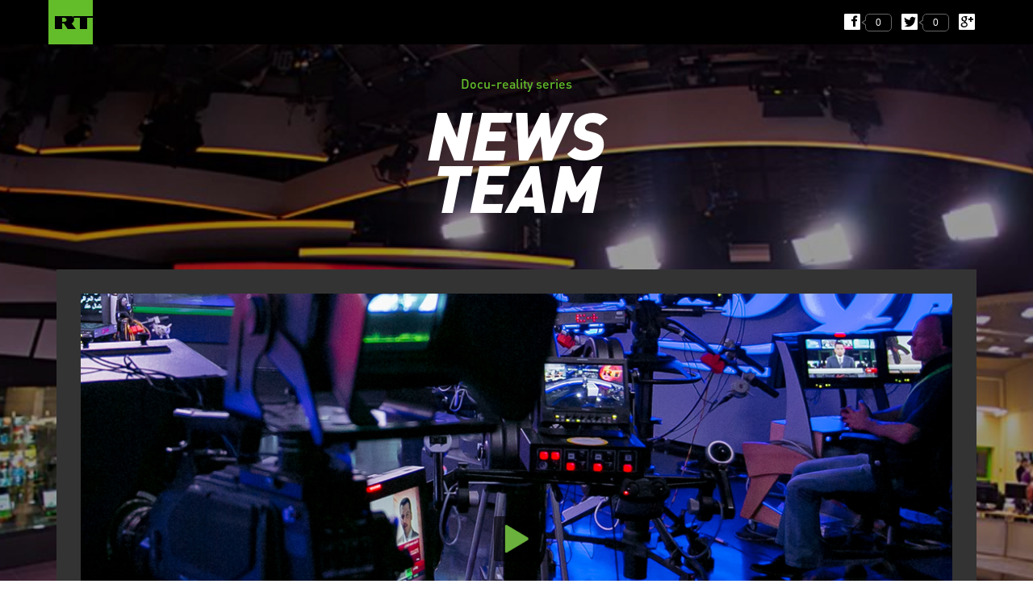

--- FILE ---
content_type: text/html
request_url: https://newsteam.rt.com/episode43/
body_size: 9221
content:
<!DOCTYPE html>
<html lang="eng">
    <head> 
        <title>News team</title>         
        <meta charset="UTF-8">      
        <meta name="apple-mobile-web-app-capable" content="no">
        <meta name="format-detection" content="telephone=yes">
        <meta name="viewport" content="width=device-width, initial-scale=1.0, user-scalable=yes">
        <meta name="HandheldFriendly" content="true">
        <meta name="MobileOptimzied" content="width">
        <meta http-equiv="cleartype" content="on">
        <meta name="navigation" content="tabbed">
      <!--   Tell Google that we're already on the mobile version -->
        <link rel="alternate" media="handheld" href=""> 
        <!-- Favicon -->
        <link rel="shortcut icon" href="http://rt.com/favicon.ico" type="image/x-icon">
        <link rel="icon" href="http://rt.com/favicon.ico" type="image/x-icon">
        <link rel="stylesheet" href="../css/normalize.css">
        <link rel="stylesheet" href="../css/template.css">
    </head>
    <body>  
    <div class="b-layout">
      <div class="b-header"> 
        <div class="control-width">
          <a class="logo" href="http://rt.com" target="_blank">rt.com</a>
      <!--     <h1><a href="/">News Team. Docu-Reality Series</a></h1> -->
          <div class="social-sety share">
            <ul class="share__list">
              <li class="share__item">
                <a class="share__link share__link_fb" href="" onclick="share.facebook(); return false"></a><span class="share__count js-facebook-counter">0</span>
              </li><li class="share__item">
               <a class="share__link share__link_tw" href="" onclick="share.twitter(); return false">
               </a><span class="share__count js-twitter-counter">0</span>
              </li><li class="share__item">
               <a class="share__link share__link_google" href="" onclick="share.google(); return false">
               </a>
              </li>
             </ul>
          </div>
        </div>
      </div>
      <div class="b-wrapper">
        <div class="control-width">
          <strong class="title-name">Docu-reality series</strong>
          <h1 class="title-page">
            NEWS <br /> TEAM
          </h1>
          <div class="slider-media">
            <div class="slider-media_player">
              <div id="player"></div>
            </div>
            <div class="slider-media_preview">
              <div class="frame">
                <ul class="list">
                  <li class="hover">
                    <div class="li">
                      <a class="slider-media_bg-fon" href="/">
                        <span class="title">Episode 125</span>
                        <span class="date">10 july, 2015</span>
                      </a>
                    </div>
                  </li>
                  <li class="hover">
                      <div class="li">
                      <a class="slider-media_bg-fon" href="/episode124/">
                        <span class="title">Episode 124</span>
                        <span class="date">8 july, 2015</span>
                      </a>
                    </div>
                  </li>
                  <li class="hover">
                    <div class="li">
                      <a class="slider-media_bg-fon" href="/episode123/">
                        <span class="title">Episode 123</span>
                        <span class="date">2 july, 2015</span>
                      </a>
                    </div>
                  </li>
                  <li class="hover">
                    <div class="li">
                      <a class="slider-media_bg-fon" href="/episode122/">
                        <span class="title">Episode 122</span>
                        <span class="date">1 july, 2015</span>
                      </a>
                    </div>
                  </li>
                  <li class="hover">
                    <div class="li">
                      <a class="slider-media_bg-fon" href="/episode121/">
                        <span class="title">Episode 121</span>
                        <span class="date">25 june, 2015</span>
                      </a>
                    </div>
                  </li>
                  <li class="hover">
                    <div class="li">
                      <a class="slider-media_bg-fon" href="/episode120/">
                        <span class="title">Episode 120</span>
                        <span class="date">23 june, 2015</span>
                      </a>
                    </div>
                  </li>
                  <li class="hover">
                    <div class="li">
                      <a class="slider-media_bg-fon" href="/episode119/">
                        <span class="title">Episode 119</span>
                        <span class="date">18 june, 2015</span>
                      </a>
                    </div>
                  </li>
                  <li class="hover">
                    <div class="li">
                      <a class="slider-media_bg-fon" href="/episode118/">
                        <span class="title">Episode 118</span>
                        <span class="date">17 june, 2015</span>
                      </a>
                    </div>
                  </li>
                  <li class="hover">
                    <div class="li">
                      <a class="slider-media_bg-fon" href="/episode117/">
                        <span class="title">Episode 117</span>
                        <span class="date">11 june, 2015</span>
                      </a>
                    </div>
                  </li>
                  <li class="hover">
                    <div class="li">
                      <a class="slider-media_bg-fon" href="/episode116/">
                        <span class="title">Episode 116</span>
                        <span class="date">10 june, 2015</span>
                      </a>
                    </div>
                  </li>
                  <li class="hover">
                    <div class="li">
                      <a class="slider-media_bg-fon" href="/episode115/">
                        <span class="title">Episode 115</span>
                        <span class="date">04 june, 2015</span>
                      </a>
                    </div>
                  </li>
                  <li class="hover">
                    <div class="li">
                      <a class="slider-media_bg-fon" href="/episode114/">
                        <span class="title">Episode 114</span>
                        <span class="date">02 june, 2015</span>
                      </a>
                    </div>
                  </li>
                  <li class="hover">
                    <div class="li">
                      <a class="slider-media_bg-fon" href="/episode113/">
                        <span class="title">Episode 113</span>
                        <span class="date">29 may, 2015</span>
                      </a>
                    </div>
                  </li>
                  <li class="hover">
                    <div class="li">
                      <a class="slider-media_bg-fon" href="/episode112/">
                        <span class="title">Episode 112</span>
                        <span class="date">26 may, 2015</span>
                      </a>
                    </div>
                  </li>
                  <li class="hover">
                    <div class="li">
                      <a class="slider-media_bg-fon" href="/episode111/">
                        <span class="title">Episode 111</span>
                        <span class="date">21 may, 2015</span>
                      </a>
                    </div>
                  </li>
                  <li class="hover">
                    <div class="li">
                      <a class="slider-media_bg-fon" href="/episode110/">
                        <span class="title">Episode 110</span>
                        <span class="date">19 may, 2015</span>
                      </a>
                    </div>
                  </li>
                  <li class="hover">
                    <div class="li">
                      <a class="slider-media_bg-fon" href="/episode109/">
                        <span class="title">Episode 109</span>
                        <span class="date">14 may, 2015</span>
                      </a>
                    </div>
                  </li>
                  <li class="hover">
                    <div class="li">
                      <a class="slider-media_bg-fon" href="/episode108/">
                        <span class="title">Episode 108</span>
                        <span class="date">13 may, 2015</span>
                      </a>
                    </div>
                  </li>
                 <li class="hover">
                    <div class="li">
                      <a class="slider-media_bg-fon" href="/episode107/">
                        <span class="title">Episode 107</span>
                        <span class="date">7 may, 2015</span>
                      </a>
                    </div>
                  </li>
                  <li class="hover">
                    <div class="li">
                      <a class="slider-media_bg-fon" href="/episode106/">
                        <span class="title">Episode 106</span>
                        <span class="date">6 may, 2015</span>
                      </a>
                    </div>
                  </li>
                  <li class="hover">
                    <div class="li">
                      <a class="slider-media_bg-fon" href="/episode105/">
                        <span class="title">Episode 105</span>
                        <span class="date">6 may, 2015</span>
                      </a>
                    </div>
                  </li>
                  <li class="hover">
                    <div class="li">
                      <a class="slider-media_bg-fon" href="/episode104/">
                        <span class="title">Episode 104</span>
                        <span class="date">27 april, 2015</span>
                      </a>
                    </div>
                  </li>
                  <li class="hover">
                    <div class="li">
                      <a class="slider-media_bg-fon" href="/episode103/">
                        <span class="title">Episode 103</span>
                        <span class="date">24 april, 2015</span>
                      </a>
                    </div>
                  </li>
                  <li class="hover">
                    <div class="li">
                      <a class="slider-media_bg-fon" href="/episode102/">
                        <span class="title">Episode 102</span>
                        <span class="date">24 april, 2015</span>
                      </a>
                    </div>
                  </li>
                  <li class="hover">
                    <div class="li">
                      <a class="slider-media_bg-fon" href="/episode101/">
                        <span class="title">Episode 101</span>
                        <span class="date">22 january, 2015</span>
                      </a>
                    </div>
                  </li>
                  <li class="hover">
                    <div class="li">
                      <a class="slider-media_bg-fon" href="/episode100/">
                        <span class="title">Episode 100</span>
                        <span class="date">21 january, 2015</span>
                      </a>
                    </div>
                  </li>
                  <li class="hover">
                    <div class="li">
                      <a class="slider-media_bg-fon" href="/episode99/">
                        <span class="title">Episode 99</span>
                        <span class="date">20 january, 2015</span>
                      </a>
                    </div>
                  </li>
                  <li class="hover">
                    <div class="li">
                      <a class="slider-media_bg-fon" href="/episode98/">
                        <span class="title">Episode 98</span>
                        <span class="date">16 january, 2015</span>
                      </a>
                    </div>
                  </li>
                  <li class="hover">
                    <div class="li">
                      <a class="slider-media_bg-fon" href="/episode97/">
                        <span class="title">Episode 97</span>
                        <span class="date">15 january, 2015</span>
                      </a>
                    </div>
                  </li>
                  <li class="hover">
                    <div class="li">
                      <a class="slider-media_bg-fon" href="/episode96/">
                        <span class="title">Episode 96</span>
                        <span class="date">14 january, 2015</span>
                      </a>
                    </div>
                  </li>
                  <li class="hover">
                    <div class="li">
                      <a class="slider-media_bg-fon" href="/episode95/">
                        <span class="title">Episode 95</span>
                        <span class="date">13 january, 2015</span>
                      </a>
                    </div>
                  </li>
                  <li class="hover">
                    <div class="li">
                      <a class="slider-media_bg-fon" href="/episode94/">
                        <span class="title">Episode 94</span>
                        <span class="date">12 january, 2015</span>
                      </a>
                    </div>
                  </li>
                  <li class="hover">
                    <div class="li">
                      <a class="slider-media_bg-fon" href="/episode93/">
                        <span class="title">Episode 93</span>
                        <span class="date">12 january, 2015</span>
                      </a>
                    </div>
                  </li>
                  <li class="hover">
                    <div class="li">
                      <a class="slider-media_bg-fon" href="/episode92/">
                        <span class="title">Episode 92</span>
                        <span class="date">12 january, 2015</span>
                      </a>
                    </div>
                  </li>
                  <li class="hover">
                    <div class="li">
                      <a class="slider-media_bg-fon" href="/episode91/">
                        <span class="title">Episode 91</span>
                        <span class="date">12 january, 2015</span>
                      </a>
                    </div>
                  </li>
                  <li class="hover">
                    <div class="li">
                      <a class="slider-media_bg-fon" href="/episode90/">
                        <span class="title">Episode 90</span>
                        <span class="date">12 january, 2015</span>
                      </a>
                    </div>
                  </li>
                  <li class="hover">
                    <div class="li">
                      <a class="slider-media_bg-fon" href="/episode89/">
                        <span class="title">Episode 89</span>
                        <span class="date">12 january, 2015</span>
                      </a>
                    </div>
                  </li>
                  <li class="hover">
                    <div class="li">
                      <a class="slider-media_bg-fon" href="/episode88/">
                        <span class="title">Episode 88</span>
                        <span class="date">12 january, 2015</span>
                      </a>
                    </div>
                  </li>
                  <li class="hover">
                    <div class="li">
                      <a class="slider-media_bg-fon" href="/episode87/">
                        <span class="title">Episode 87</span>
                        <span class="date">12 january, 2015</span>
                      </a>
                    </div>
                  </li>
                  <li class="hover">
                    <div class="li">
                      <a class="slider-media_bg-fon" href="/episode86/">
                        <span class="title">Episode 86</span>
                        <span class="date">26 december, 2014</span>
                      </a>
                    </div>
                  </li>
                  <li class="hover">
                    <div class="li">
                      <a class="slider-media_bg-fon" href="/episode85/">
                        <span class="title">Episode 85</span>
                        <span class="date">25 december, 2014</span>
                      </a>
                    </div>
                  </li>
                  <li class="hover">
                    <div class="li">
                      <a class="slider-media_bg-fon" href="/episode84/">
                        <span class="title">Episode 84</span>
                        <span class="date">24 december, 2014</span>
                      </a>
                    </div>
                  </li>
                  <li class="hover">
                    <div class="li">
                      <a class="slider-media_bg-fon" href="/episode83/">
                        <span class="title">Episode 83</span>
                        <span class="date">23 december, 2014</span>
                      </a>
                    </div>
                  </li>
                  <li class="hover">
                    <div class="li">
                      <a class="slider-media_bg-fon" href="/episode82/">
                        <span class="title">Episode 82</span>
                        <span class="date">23 december, 2014</span>
                      </a>
                    </div>
                  </li>
                  <li class="hover">
                    <div class="li">
                      <a class="slider-media_bg-fon" href="/episode81/">
                        <span class="title">Episode 81</span>
                        <span class="date">18 december, 2014</span>
                      </a>
                    </div>
                  </li>
                  <li class="hover">
                    <div class="li">
                      <a class="slider-media_bg-fon" href="/episode80/">
                        <span class="title">Episode 80</span>
                        <span class="date">17 december, 2014</span>
                      </a>
                    </div>
                  </li>
                  <li class="hover">
                    <div class="li">
                      <a class="slider-media_bg-fon" href="/episode79/">
                        <span class="title">Episode 79</span>
                        <span class="date">16 december, 2014</span>
                      </a>
                    </div>
                  </li>
                  <li class="hover">
                    <div class="li">
                      <a class="slider-media_bg-fon" href="/episode78/">
                        <span class="title">Episode 78</span>
                        <span class="date">12 december, 2014</span>
                      </a>
                    </div>
                  </li>
                  <li class="hover">
                    <div class="li">
                      <a class="slider-media_bg-fon" href="/episode77/">
                        <span class="title">Episode 77</span>
                        <span class="date">11 december, 2014</span>
                      </a>
                    </div>
                  </li>
                  <li class="hover">
                    <div class="li">
                      <a class="slider-media_bg-fon" href="/episode76/">
                        <span class="title">Episode 76</span>
                        <span class="date">16 december, 2014</span>
                      </a>
                    </div>
                  </li>
                  <li class="hover">
                    <div class="li">
                      <a class="slider-media_bg-fon" href="/episode75/">
                        <span class="title">Episode 75</span>
                        <span class="date">9 december, 2014</span>
                      </a>
                    </div>
                  </li>
                  <li class="hover">
                    <div class="li">
                      <a class="slider-media_bg-fon" href="/episode74/">
                        <span class="title">Episode 74</span>
                        <span class="date">5 december, 2014</span>
                      </a>
                    </div>
                  </li>
                  <li class="hover">
                    <div class="li">
                      <a class="slider-media_bg-fon" href="/episode73/">
                        <span class="title">Episode 73</span>
                        <span class="date">4 december, 2014</span>
                      </a>
                    </div>
                  </li>
                  <li class="hover">
                    <div class="li">
                      <a class="slider-media_bg-fon" href="/episode72/">
                        <span class="title">Episode 72</span>
                        <span class="date">3 december, 2014</span>
                      </a>
                    </div>
                  </li>
                  <li class="hover">
                    <div class="li">
                      <a class="slider-media_bg-fon" href="/episode71/">
                        <span class="title">Episode 71</span>
                        <span class="date">2 december, 2014</span>
                      </a>
                    </div>
                  </li>
                  <li class="hover">
                    <div class="li">
                      <a class="slider-media_bg-fon" href="/episode70/">
                        <span class="title">Episode 70</span>
                        <span class="date">28 november, 2014</span>
                      </a>
                    </div>
                  </li>                  
                  <li class="hover">
                    <div class="li">
                      <a class="slider-media_bg-fon" href="/episode69/">
                        <span class="title">Episode 69</span>
                        <span class="date">27 november, 2014</span>
                      </a>
                    </div>
                  </li>
                  <li class="hover">
                    <div class="li">
                      <a class="slider-media_bg-fon" href="/episode68/">
                        <span class="title">Episode 68</span>
                        <span class="date">26 november, 2014</span>
                      </a>
                    </div>
                  </li>
                  <li class="hover">
                    <div class="li">
                      <a class="slider-media_bg-fon" href="/episode67/">
                        <span class="title">Episode 67</span>
                        <span class="date">25 november, 2014</span>
                      </a>
                    </div>
                  </li>
                  <li class="hover">
                    <div class="li">
                      <a class="slider-media_bg-fon" href="/episode66/">
                        <span class="title">Episode 66</span>
                        <span class="date">21 november, 2014</span>
                      </a>
                    </div>
                  </li>
                  <li class="hover">
                    <div class="li">
                      <a class="slider-media_bg-fon" href="/episode65/">
                        <span class="title">Episode 65</span>
                        <span class="date">20 november, 2014</span>
                      </a>
                    </div>
                  </li>
                  <li class="hover">
                    <div class="li">
                      <a class="slider-media_bg-fon" href="/episode64/">
                        <span class="title">Episode 64</span>
                        <span class="date">19 november, 2014</span>
                      </a>
                    </div>
                  </li>
                  <li class="hover">
                    <div class="li">
                      <a class="slider-media_bg-fon" href="/episode63/">
                        <span class="title">Episode 63</span>
                        <span class="date">18 november, 2014</span>
                      </a>
                    </div>
                  </li>
                  <li class="hover">
                    <div class="li">
                      <a class="slider-media_bg-fon" href="/episode62/">
                        <span class="title">Episode 62</span>
                        <span class="date">18 november, 2014</span>
                      </a>
                    </div>
                  </li>
                  <li class="hover">
                    <div class="li">
                      <a class="slider-media_bg-fon" href="/episode61/">
                        <span class="title">Episode 61</span>
                        <span class="date">13 november, 2014</span>
                      </a>
                    </div>
                  </li>
                  <li class="hover">
                    <div class="li">
                      <a class="slider-media_bg-fon" href="/episode60/">
                        <span class="title">Episode 60</span>
                        <span class="date">13 november, 2014</span>
                      </a>
                    </div>
                  </li>
                  <li class="hover">
                    <div class="li">
                      <a class="slider-media_bg-fon" href="/episode59/">
                        <span class="title">Episode 59</span>
                        <span class="date">11 november, 2014</span>
                      </a>
                    </div>
                  </li>
                  <li class="hover">
                    <div class="li">
                      <a class="slider-media_bg-fon" href="/episode58/">
                        <span class="title">Episode 58</span>
                        <span class="date">10 november, 2014</span>
                      </a>
                    </div>
                  </li>
                  <li class="hover">
                    <div class="li">
                      <a class="slider-media_bg-fon" href="/episode57/">
                        <span class="title">Episode 57</span>
                        <span class="date">6 november, 2014</span>
                      </a>
                    </div>
                  </li>
                  <li class="hover">
                    <div class="li">
                      <a class="slider-media_bg-fon" href="/episode56/">
                        <span class="title">Episode 56</span>
                        <span class="date">5 november, 2014</span>
                      </a>
                    </div>
                  </li>
                  <li class="hover">
                    <div class="li">
                      <a class="slider-media_bg-fon" href="/episode55/">
                        <span class="title">Episode 55</span>
                        <span class="date">5 november, 2014</span>
                      </a>
                    </div>
                  </li>
                  <li class="hover">
                    <div class="li">
                      <a class="slider-media_bg-fon" href="/episode54/">
                        <span class="title">Episode 54</span>
                        <span class="date">31 october, 2014</span>
                      </a>
                    </div>
                  </li>
                  <li class="hover">
                    <div class="li">
                      <a class="slider-media_bg-fon" href="/episode53/">
                        <span class="title">Episode 53</span>
                        <span class="date">30 october, 2014</span>
                      </a>
                    </div>
                  </li>
                  <li class="hover">
                    <div class="li">
                      <a class="slider-media_bg-fon" href="/episode52/">
                        <span class="title">Episode 52</span>
                        <span class="date">29 october, 2014</span>
                      </a>
                    </div>
                  </li>
                  <li class="hover">
                    <div class="li">
                      <a class="slider-media_bg-fon" href="/episode51/">
                        <span class="title">Episode 51</span>
                        <span class="date">28 october, 2014</span>
                      </a>
                    </div>
                  </li>
                  <li class="hover">
                    <div class="li">
                      <a class="slider-media_bg-fon" href="/episode50/">
                      <span class="title">Episode 50</span>
                        <span class="date">24 october, 2014</span>
                      </a>
                    </div>
                  </li>
                  <li class="hover">
                    <div class="li">
                      <a class="slider-media_bg-fon" href="/episode49/">
                        <span class="title">Episode 49</span>
                        <span class="date">24 october, 2014</span>
                      </a>
                    </div>
                  </li>
                  <li class="hover">
                    <div class="li">
                      <a class="slider-media_bg-fon" href="/episode48/">
                        <span class="title">Episode 48</span>
                        <span class="date">23 october, 2014</span>
                      </a>
                    </div>
                  </li>
                  <li class="hover">
                    <div class="li">
                      <a class="slider-media_bg-fon" href="/episode47/">
                        <span class="title">Episode 47</span>
                        <span class="date">21 october, 2014</span>
                      </a>
                    </div>
                  </li>
                  <li class="hover">
                    <div class="li">
                      <a class="slider-media_bg-fon" href="/episode46/">
                        <span class="title">Episode 46</span>
                        <span class="date">17 october, 2014</span>
                      </a>
                    </div>
                  </li>
                  <li class="hover">
                    <div class="li">
                      <a class="slider-media_bg-fon" href="/episode45/">
                        <span class="title">Episode 45</span>
                        <span class="date">16 october, 2014</span>
                      </a>
                    </div>
                  </li>
                  <li class="hover">
                    <div class="li">
                      <a class="slider-media_bg-fon" href="/episode44/">
                        <span class="title">Episode 44</span>
                        <span class="date">15 october, 2014</span>
                      </a>
                    </div>
                  </li>
                  <li class="active">
                    <div class="li">
                      <div class="slider-media_bg-fon">
                        <span class="title">Episode 43</span>
                        <span class="date">15 october, 2014</span>
                      </div>
                    </div>
                  </li>
                  <li class="hover">
                    <div class="li">
                      <a class="slider-media_bg-fon" href="/episode42/">
                        <span class="title">Episode 42</span>
                        <span class="date">10 october, 2014</span>
                      </a>
                    </div>
                  </li> 
                  <li class="hover">
                    <div class="li">
                      <a class="slider-media_bg-fon" href="/episode39/">
                        <span class="title">Episode 41</span>
                        <span class="date">10 october, 2014</span>
                      </a>
                    </div>
                  </li> 
                  <li class="hover">
                    <div class="li">
                      <a class="slider-media_bg-fon" href="/episode39/">
                        <span class="title">Episode 40</span>
                        <span class="date">8 october, 2014</span>
                      </a>
                    </div>
                  </li> 
                  <li class="hover">
                    <div class="li">
                      <a class="slider-media_bg-fon" href="/episode39/">
                        <span class="title">Episode 39</span>
                        <span class="date">8 october, 2014</span>
                      </a>
                    </div>
                  </li> 
                  <li class="hover">
                    <div class="li">
                      <a class="slider-media_bg-fon" href="/episode38/">
                        <span class="title">Episode 38</span>
                        <span class="date">3 october, 2014</span>
                      </a>
                    </div>
                  </li> 
                  <li class="hover">
                    <div class="li">
                      <a class="slider-media_bg-fon" href="/episode37/">
                        <span class="title">Episode 37</span>
                        <span class="date">2 october, 2014</span>
                      </a>
                    </div>
                  </li> 
                  <li class="hover">
                    <div class="li">
                      <a class="slider-media_bg-fon" href="/episode36/">
                        <span class="title">Episode 36</span>
                        <span class="date">1 october, 2014</span>
                      </a>
                    </div>
                  </li>                  
                  <li class="hover">
                    <div class="li">
                      <a class="slider-media_bg-fon" href="/episode35/">
                        <span class="title">Episode 35</span>
                        <span class="date">30 september, 2014</span>
                      </a>
                    </div>
                  </li>
                  <li class="hover">
                    <div class="li">
                      <a class="slider-media_bg-fon" href="/episode34/">
                        <span class="title">Episode 34</span>
                        <span class="date">26 september, 2014</span>
                      </a>
                    </div>
                  </li>
                  <li class="hover">
                    <div class="li">
                      <a class="slider-media_bg-fon" href="/episode33/">
                        <span class="title">Episode 33</span>
                        <span class="date">25 september, 2014</span>
                      </a>
                    </div>
                  </li>
                  <li class="hover">
                    <div class="li">
                      <a class="slider-media_bg-fon" href="/episode32/">
                        <span class="title">Episode 32</span>
                        <span class="date">24 september, 2014</span>
                      </a>
                    </div>
                  </li>
                  <li class="hover">
                    <div class="li">
                      <a class="slider-media_bg-fon" href="/episode31/">
                        <span class="title">Episode 31</span>
                        <span class="date">24 september, 2014</span>
                      </a>
                    </div>
                  </li>
                  <li class="hover">
                    <div class="li">
                      <a class="slider-media_bg-fon" href="/episode30/">
                        <span class="title">Episode 30</span>
                        <span class="date">19 september, 2014</span>
                      </a>
                    </div>
                  </li>
                  <li class="hover">
                    <div class="li">
                      <a class="slider-media_bg-fon" href="/episode29/">
                        <span class="title">Episode 29</span>
                        <span class="date">18 september, 2014</span>
                      </a>
                    </div>
                  </li>
                  <li class="hover">
                    <div class="li">
                      <a class="slider-media_bg-fon" href="/episode28/">
                        <span class="title">Episode 28</span>
                        <span class="date">17 september, 2014</span>
                      </a>
                    </div>
                  </li>
                  <li class="hover">
                    <div class="li">
                      <a class="slider-media_bg-fon" href="/episode27/">
                        <span class="title">Episode 27</span>
                        <span class="date">17 september, 2014</span>
                      </a>
                    </div>
                  </li>
                  <li class="hover">
                    <div class="li">
                      <a class="slider-media_bg-fon" href="/episode26/">
                        <span class="title">Episode 26</span>
                        <span class="date">12 september, 2014</span>
                      </a>
                    </div>
                  </li>                 
                  <li class="hover">
                    <div class="li">
                      <a class="slider-media_bg-fon" href="/episode25/">
                        <span class="title">Episode 25</span>
                        <span class="date">11 september, 2014</span>                        
                      </a>
                    </div>                    
                  </li>
                  <li class="hover">
                    <div class="li">
                      <a class="slider-media_bg-fon" href="/episode24/">                        
                        <span class="title">Episode 24</span>
                        <span class="date">10 september, 2014</span>
                      </a>
                    </div>
                  </li>
                  <li class="hover">
                    <div class="li">
                      <a class="slider-media_bg-fon" href="/episode23/">
                        <span class="title">Episode 23</span>
                        <span class="date">9 september, 2014</span>
                      </a>
                    </div>
                  </li>
                  <li class="hover">
                    <div class="li">
                      <a class="slider-media_bg-fon" href="/episode22/">
                        <span class="title">Episode 22</span>
                        <span class="date">3 september, 2014</span>
                      </a>
                    </div>
                  </li> 
                  <li class="hover">
                    <div class="li">
                      <a class="slider-media_bg-fon" href="/episode21/">
                        <span class="title">Episode 21</span>
                        <span class="date">27 august, 2014</span>
                      </a>
                    </div>
                  </li>
                  <li class="hover">
                    <div class="li">
                      <a class="slider-media_bg-fon" href="/episode20/">
                        <span class="title">Episode 20</span>
                        <span class="date">20 august, 2014</span>
                      </a>
                    </div>
                  </li>
                  <li class="hover">
                    <div class="li">
                      <a class="slider-media_bg-fon" href="/episode19/">
                        <span class="title">Episode 19</span>
                        <span class="date">13 august, 2014</span>
                      </a>
                    </div>
                  </li>                  
                  <li class="hover">
                    <div class="li">
                      <a class="slider-media_bg-fon" href="/episode18/">
                        <span class="title">Episode 18</span>
                        <span class="date">6 august, 2014</span>
                      </a>
                    </div>
                  </li>
                  <li class="hover">
                    <div class="li">
                      <a class="slider-media_bg-fon" href="/episode17/">
                        <span class="title">Episode 17</span>
                        <span class="date">30 july, 2014</span>
                      </a>
                    </div>
                  </li>
                  <li class="hover">
                    <div class="li">
                      <a class="slider-media_bg-fon" href="/episode16/">
                        <span class="title">Episode 16</span>
                        <span class="date">23 july, 2014</span>
                      </a>
                    </div>
                  </li>
                  <li class="hover">                    
                    <div class="li">
                      <a class="slider-media_bg-fon" href="/episode15/">
                        <span class="title">Episode 15</span>
                        <span class="date">16 july, 2014</span>
                      </a>
                    </div>
                  </li>
                  <li class="hover">
                    <div class="li">
                      <a class="slider-media_bg-fon" href="/episode14/">
                        <span class="title">Episode 14</span>
                        <span class="date">9 july, 2014</span>
                      </a>
                    </div>
                  </li> 
                  <li class="hover">                    
                    <div class="li">
                      <a class="slider-media_bg-fon" href="/episode13/">
                        <span class="title">Episode 13</span>
                        <span class="date">2 july, 2014</span>
                      </a>
                    </div>
                  </li>
                  <li class="hover">
                    <div class="li">
                      <a class="slider-media_bg-fon" href="/episode12/">
                        <span class="title">Episode 12</span>
                        <span class="date">25 june, 2014</span>
                      </a>
                    </div>
                  </li>
                  <li class="hover">
                    <div class="li">
                      <a class="slider-media_bg-fon" href="/episode11/">
                        <span class="title">Episode 11</span>
                        <span class="date">18 june, 2014</span>
                      </a>
                    </div>
                  </li>
                  <li class="hover">
                    <div class="li">
                      <a class="slider-media_bg-fon" href="/episode10/">
                        <span class="title">Episode 10</span>
                        <span class="date">11 june, 2014</span>
                      </a>
                    </div>
                  </li>
                  <li class="hover">
                    <div class="li">
                      <a class="slider-media_bg-fon" href="/episode9/">
                        <span class="title">Episode 9</span>
                        <span class="date">4 june, 2014</span>
                      </a>
                    </div>
                  </li>
                  <li class="hover">
                    <div class="li">
                      <a class="slider-media_bg-fon" href="/episode8/">
                        <span class="title">Episode 8</span>
                        <span class="date">29 may, 2014</span>
                      </a>  
                    </div>                  
                  </li>
                  <li class="hover">
                    <div class="li">
                      <a class="slider-media_bg-fon" href="/episode7/">
                        <span class="title">Episode 7</span>
                        <span class="date">21 may, 2014</span>
                      </a>  
                    </div>                  
                  </li>  
                  <li class="hover">
                    <div class="li">
                      <a class="slider-media_bg-fon" href="/episode6/">
                        <span class="title">Episode 6</span>
                        <span class="date">14 may, 2014</span>
                      </a>
                    </div>
                  </li>
                  <li class="hover">
                    <div class="li">
                      <a class="slider-media_bg-fon" href="/episode5/">
                        <span class="title">Episode 5</span>
                        <span class="date">7 may, 2014</span>
                      </a>
                    </div>
                  </li>
                  <li class="hover">
                    <div class="li">
                      <a class="slider-media_bg-fon" href="/episode4/">
                        <span class="title">Episode 4</span>
                        <span class="date">30 april, 2014</span>
                      </a>    
                    </div>                
                  </li> 
                  <li class="hover">
                    <div class="li">
                      <a class="slider-media_bg-fon" href="/episode3/">
                        <span class="title">Episode 3</span>
                        <span class="date">29 april, 2014</span>
                      </a>  
                    </div>                  
                  </li> 
                  <li class="hover">
                    <div class="li">
                      <a class="slider-media_bg-fon" href="/episode2/">
                        <span class="title">Episode 2</span>
                        <span class="date">18 april, 2014</span>
                      </a> 
                    </div>                   
                  </li>
                  <li class="hover">
                    <div class="li">
                      <a class="slider-media_bg-fon" href="/episode1/">
                        <span class="title">Episode 1</span>
                        <span class="date">12 april, 2014</span>
                      </a>  
                    </div>                  
                  </li>                           
                </ul>
                <div class="clears mh"></div>
              </div>             
            </div>
            <i class="prev arrow">‹</i>
            <i class="next arrow">›</i>
          </div>
          <h2 class="heading">HEROES</h2>
<div class="staff">
  <ul class="section static_four">
    <li class="column item-1">
      <div class="cell">
        <i class="close">×</i>
        <div class="staff-info js-staff-info">
          <div class="staff-info_photo">
            <img class="color" src="/img/journalists/1b.jpg" alt="Josh Silberman Director and Executive Producer">
            <img class="black-white" src="/img/journalists/1a.jpg" alt="Josh Silberman Director and Executive Producer">
          </div>
          <h3>Josh Silberman</h3>
          <strong>Director & Executive Producer</strong>
          <div class="staff-description">
            <p>Josh Silberman has been a freelance producer/director in Los Angeles for the last 12 years.  A graduate from UW-Madison, Josh has produced some of television’s most popular TV shows such as: Fear Factor, Ice Road Truckers, Deal or No Deal, America’s Got Talent, Dancing With the Stars and Deadliest Catch.  Josh has always been on the front lines of docu-series television whether risking his life on the Bering Sea, the Ice Roads of the Dalton or in Alaska’s Frozen skies. In 2011 Josh won Producer of the Year while working on Deadliest Catch.</p>
          </div>
          <a class="staff-link" href="https://twitter.com/JoshSilberman">Twitter</a>
        </div>
      </div>
    </li><li class="column item-2">
      <div class="cell">
        <i class="close">×</i>
        <div class="staff-info js-staff-info">
          <span class="staff-info_photo">
            <img class="color" src="/img/journalists/7b.jpg" alt="Paula Slier">
            <img class="black-white" src="/img/journalists/7a.jpg" alt="Paula Slier">
          </span>               
          <div class="staff-info_name">
            <h3>Paula Slier</h3>
          </div>                    
          <div class="staff-description">
            <p>Paula Slier is RT’s Middle East Bureau Chief. She has worked in broadcasting for over 20 years as a foreign correspondent, war reporter, anchorwoman and news editor, and has received numerous awards for her work. Her assignments have taken her across the globe and she's been acknowledged for reporting live under fire in Tripoli while Gadaffi's forces were on the offensive and for crawling through a tunnel with Hamas smugglers in Gaza. Paula has been with RT since its inception in 2005 and can often be seen reporting from the frontlines in Egypt, Syria, Iraq, Afghanistan, Libya, Gaza, Lebanon, Jordan, Palestine, Israel, Ukraine and her native South Africa. She has filed a number of exclusive interviews for RT, including with Israeli president, Shimon Peres, Lebanese president Emile Lahoud, Hamas prime minister Ismail Haniye and South African president Jacob Zuma. Before joining RT, Paula was a senior reporter and anchored breaking news and special events for the South African Broadcasting Corporation. Her work has also appeared on CNN, Reuters and several leading South African networks.</p>
          </div>
          <a class="staff-link" href="http://rt.com/tags/paula-slier/">RT Archive</a>
          <a class="staff-link" href="https://twitter.com/PaulaSlier_RT">Twitter</a>
        </div>
      </div>
    </li><li class="column item-3">
      <div class="cell">
        <i class="close">×</i>
        <div class="staff-info js-staff-info">
          <span class="staff-info_photo">
            <img class="color" src="/img/journalists/8b.jpg" alt="Alexey Yaroshevsky">
            <img class="black-white" src="/img/journalists/8a.jpg" alt="Alexey Yaroshevsky">
          </span>
          <h3>Alexey Yaroshevsky</h3>
          <div class="staff-description">
            <p>Aleksey Yaroshevsky is a roving reporter for RT. From October 2009 to November 2012 Aleksey was stationed in Kiev, Ukraine, as a bureau chief reporter in Eastern Europe for RT. At the end of 2013, Aleksey was among the first global media journalists to cover protest rallies in Kiev which culminates three months later in bloody shooting and ousting of Ukraine's president. Aleksey found himself in the thick of the action and was lucky to dodge a bullet when his crew was shot at by a sniper inside a hotel room.  In 2006, Aleksey filmed a documentary on North Korea against the backdrop of increased tensions with the West. Shortly after, he spent a month in Iran, where he reported on the country's nuclear program. Alexey had also recorded an in-depth feature about life in Myanmar before the Nargis storm, becoming the first western journalist in many years to be allowed to film extensively in the country. He speaks Russian, English, Mandarin, Spanish, Ukrainian and Afrikaans.</p>
          </div>
          <a class="staff-link" href="http://rt.com/tags/aleksey-yaroshevsky/">RT Archive</a>
          <a class="staff-link" href="https://twitter.com/Yaro_RT">Twitter</a>
        </div>

      </div>
    </li><li class="column item-4">
      <div class="cell">
        <i class="close">×</i>
        <div class="staff-info js-staff-info">  
          <span class="staff-info_photo">
            <img class="color" src="/img/journalists/2b.jpg" alt="Maria Finoshina">
            <img class="black-white" src="/img/journalists/2a.jpg" alt="Maria Finoshina">
          </span>
          <h3>Maria Finoshina</h3>
          <div class="staff-description">
            <p>As RT’s war correspondent, Maria has covered many conflicts around the world. In 2010, she reported on ethnic riots in Kyrgyzstan, in 2011 she was in Libya, first when Tripoli was controlled by Gaddafi forces, and then again when the National Transitional Council took charge. She went on to cover confrontation between Serbian forces and NATO peacekeepers in Kosovo, spending several nights at the barricades together with Kosovo Serbs, and being subject to a pepper spray attack. Even though she burned her hand and almost completely lost her voice, Maria kept doing her job. In 2012 she reported from the scene of riots in Cairo, then travelled to Syria and Lebanon, spending nearly three months between Damascus, Aleppo, Al-Qamishli, Homs, Daraa, Al-Zabadani, Ma’loula and Beirut. Maria investigated the information warfare and the misrepresentation of the events in Syria by the mainstream media, and risked her life to cover Operation Damascus Volcano, the fiercest battle of the conflict to date.</p>
          </div>
          <a class="staff-link" href="http://rt.com/tags/maria-finoshina/">RT Archive</a>
          <a class="staff-link" href="https://twitter.com/MFinoshina_RT">Twitter</a>
        </div>
      </div>
    </li><li class="column item-5">
      <div class="cell">
        <i class="close">×</i>
        <div class="staff-info js-staff-info">
          <span class="staff-info_photo">
            <img class="color" src="/img/journalists/3b.jpg" alt="Margaret Howell">
            <img class="black-white" src="/img/journalists/3a.jpg" alt="Margaret Howell">
          </span>
          <h3>Margaret Howell</h3>
          <div class="staff-description">
            <p>Margaret Howell grew up in rural southern Kentucky, She graduated from The George Washington University with a bachelor’s degree in political science, and went on to receive her master’s degree from the GWU’s Graduate School of Political Management, with a focus on Legislative Politics. She started out in TV broadcasting by doing stints as a script writer, eventually joining RT America as an anchor and correspondent in Washington, DC covering North America news. She has been based with RT International since fall of 2013.</p>
          </div>
          <a class="staff-link" href="http://rt.com/tags/margaret-howell/">RT Archive</a> 
          <a class="staff-link" href="https://twitter.com/maggiehowellrt">Twitter</a>
        </div>
    </div>
    </li><li class="column item-6">
      <div class="cell">
        <i class="close">×</i>
        <div class="staff-info js-staff-info">           
          <span class="staff-info_photo">
            <img class="color" src="/img/journalists/4b.jpg" alt="Peter Oliver">
            <img class="black-white" src="/img/journalists/4a.jpg" alt="Peter Oliver">
          </span>  
          <h3>Peter Oliver</h3>
          <div class="staff-description">
            <p>Peter Oliver is RT’s Berlin-based political correspondent. Born and raised in the North East of England, he studied Film and English Literature at the University of Northumberland and Georgia State University. One of the old guard at RT, Peter has worked with the channel since its launch in 2005. In that time he has reported on events all across Russia and the world, particularly covering a range of diplomatic negotiations involved in most of the major global incidents in recent times. Some of the areas he has reported from on the ground included the Second Kyrgyz Revolution, the uprising in Egypt and the crisis in Ukraine. His spare time is devoted to the guitar, cricket, Sunderland football club and love of history.</p>
          </div>
          <a class="staff-link" href="http://rt.com/tags/peter-oliver/">RT Archive</a>
          <a class="staff-link" href="https://twitter.com/PeterGOliver_RT">Twitter</a>
        </div>

      </div>
    </li><li class="column item-7">
      <div class="cell">
        <i class="close">×</i>
        <div class="staff-info js-staff-info">  
          <span class="staff-info_photo">
            <img class="color" src="/img/journalists/5b.jpg" alt="Thabang Motsei">
            <img class="black-white" src="/img/journalists/5a.jpg" alt="Thabang Motsei">
          </span>   
          <h3>Thabang Motsei</h3>                    
          <div class="staff-description">
              <p>South Africa-born and raised Thabang has worked in television as a director, camerawoman and producer before getting in front of the lens. After Directing a Pilot for SABC1 under the guidance of Soul City Producer, she was snapped up by Africa’s No1 Lifestyle and Entertainment show, Top Billing, becoming the show’s youngest insert director & guest presenter. She then moved to London on a full Chevening Scholarship, thereafter working at Voxafrica, Africa’s bilingual TV channel in the UK, reporting on events such as G20 Summit, UK elections and austerity protests. There she also created, directed and starred in “What Women Talk About,” a weekly lifestyle program. Thabang joined RT International in December 2011, swopping London for Moscow. In her time off from RT she runs a fashion blog What Thabi Wears, and is an official Brand ambassador for South Africa and travels.</p>
            </div>
            <a class="staff-link" href="http://rt.com/tags/thabang-motsei/">RT Archive</a>
          <a class="staff-link" href="https://twitter.com/tmotsei_rt">Twitter</a>
        </div>
      </div>
    </li><li class="column item-8">
      <div class="cell">
        <i class="close">×</i>
        <div class="staff-info js-staff-info">  
          <span class="staff-info_photo">
            <img class="color" src="/img/journalists/6b.jpg" alt="Egor Piskunov">
            <img class="black-white" src="/img/journalists/6a.jpg" alt="Egor Piskunov">
          </span>
          <h3>Egor Piskunov</h3>
          <div class="staff-description">
            <p>Egor Piskunov is an international correspondent for RT. He began his reporting career during the Caucasus conflict of 2008. Since then he has covered a wide range of stories in more than 50 countries around the globe. He has reported on major diplomatic conflicts, social and economic issues in Russia and abroad, was in the heat of the action during the revolution in Kyrgyzstan and violence in Libya and Ukraine. Egor was among the first journalists on the scene when meteorite hit Russia’s city of Chelyabinsk in February 2013, which brought RT Monte-Carlo’s Golden Nymph for best 24 hour news broadcast.</p>
          </div>
          <a class="staff-link" href="http://rt.com/tags/egor-piskunov/">RT Archive</a>
          <a class="staff-link" href="https://twitter.com/egorpiskunov_RT">Twitter</a>
        </div>
      </div>
    </li><li class="column item-9">
      <div class="cell">
        <i class="close">×</i>
        <div class="staff-info js-staff-info">  
          <span class="staff-info_photo">
            <img class="color" src="/img/journalists/9b.jpg" alt="Roman Kosarev">
            <img class="black-white" src="/img/journalists/9a.jpg" alt="Roman Kosarev">
          </span>
          <h3>Roman Kosarev</h3>
          <div class="staff-description">
            <p>Roman Kosarev is a field reporter for RT International. After joining the RT team in 2006 and spending a year working as a broadcast journalist, Roman found himself traveling all over the world as a correspondent, covering events such as the Olympic and Paralympic Games in Beijing, Vancouver and London, as well as many other global and regional competitions. When not reporting on major sporting events, Roman was sailing the White Sea, picking up Arctic travelers from the North Pole and snowboarding in Kamchatka – all in pursuit of presenting Russia to the world via leisure, sports and athletic achievement.</p>
            <p>Ready for his next challenge, Roman underwent training to report from conflict areas around the world. It didn’t take long for him to be dispatched to shell-shocked eastern Ukraine, and the battle-torn city of Donetsk became his temporary home in the summer of 2014. Roman was one of the first English-speaking journalists to arrive at the scene of the MH17 crash and stayed in the region to cover the aftermath of the tragedy.</p>
            <p>In his free time Roman enjoys delivering live commentary on ice hockey matches of the KHL as well as sports events for athletes with disabilities. He is fluent in Russian, English and Greek.</p>
          </div>
          <a class="staff-link" href="https://twitter.com/Kosarev_RT">Twitter</a>
        </div>
      </div>
    </li><li class="column item-10">
      <div class="cell">
        <i class="close">×</i>
        <div class="staff-info js-staff-info">  
          <span class="staff-info_photo">
            <img class="color" src="/img/journalists/10b.jpg" alt="Irina Galushko">
            <img class="black-white" src="/img/journalists/10a.jpg" alt="Irina Galushko">
          </span>                    
          <h3>Irina Galushko</h3>
          <div class="staff-description">
            <p>Irina is political affairs correspondent at RT International and has been with the channel since its inception in 2005. During her time at RT she has been a newsroom journalist, editor and an international desk producer, before finally giving into temptation and becoming a correspondent.</p>
            <p>Since then, Irina has trekked thousands of miles, from the Siberian taiga to the Atlas Mountains in the Sahara desert. She has reported on a hundreds of stories from around the world: from the aftermath of the Tunisian revolution, to the beginning of the conflict in Syria, to protests in Turkey, Spain and Ukraine, to name just a few.</p>
            <p>A University of Washington graduate, Irina loves traveling -- something that, thanks to her job, she gets to do quite often. When not getting on or off the plane, Irina spends time in Moscow with her husband and three cats.</p>
          </div>
          <a class="staff-link" href="https://twitter.com/IrinaGalushkoRT">Twitter</a>
        </div>
      </div>
    </li><li class="column item-11">
      <div class="cell">
        <i class="close">×</i>
        <div class="staff-info js-staff-info">  
          <span class="staff-info_photo">
            <img class="color" src="/img/journalists/11a.jpg" alt="Bricio Segovia">
            <img class="black-white" src="/img/journalists/11b.jpg" alt="Bricio Segovia">
          </span>
          <h3>Bricio Segovia</h3>
          <div class="staff-description">
            <p>Bricio Segovia is an international correspondent and presenter for RT Spanish, as well as a reporter for RT International. He has worked in the media for over 15 years and his assignments have taken him across the globe. He has reported live while under fire during the Ukrainian conflict and during the Arab Spring unrest in Egypt. At the time of the Libyan uprising, he was one of the few foreign journalists to gain access to Gaddafi’s secret bunkers.</p>
            <p>Bricio is the author of the first ever Spanish-language documentary about one of the most secretive places on Earth: Baikonur, Russia’s space center built in the middle of Kazakhstan’s steppes in the 1950s. He also filmed an investigative documentary on corruption in Bolivia’s jail system, which resulted in the dismissal of the country’s head of the prison service.</p>
            <p>A regular contributor and commentator for many Latin American TV networks, before moving to Moscow, Bricio worked as an editor and a TV correspondent in New York, Madrid and in his home town, Barcelona. He is fluent in Spanish, Catalan, English, French, Italian and Russian.</p>
          </div>     
          <a class="staff-link" href="https://twitter.com/briciosegovia">Twitter</a>
        </div>
      </div>
    </li><li class="column item-12">
      <div class="cell">
        <i class="close">×</i>
        <div class="staff-info js-staff-info">  
          <span class="staff-info_photo">
            <img class="color" src="/img/journalists/12b.jpg" alt="Bricio Segovia">
            <img class="black-white" src="/img/journalists/12a.jpg" alt="Bricio Segovia">
          </span>
          <h3>Harry Fear</h3>
          <div class="staff-description">
            <p>Harry Fear is RT’s London-based correspondent. One of the network’s freshest faces, he joined the team in the fall of 2014. Harry’s television, radio and documentary work has taken him from his native Oxford to 14 countries around the world. He is best known for his hard-hitting coverage inside embattled Gaza where he risked his life to report intensively from the heart of two Israel-Hamas wars. His independent coverage throughout the 2012 Gaza War was nominated for the Next Century Foundation International Media Award. Pioneering the use of wartime video streaming, Harry presented breaking news around the clock and amid the soundscape of drones and airstrikes. His indefatigable work in the Palestinian territories also led to his reporting appearing on the BBC, Al Jazeera and CBC. Harry is also proficient behind the camera and has a keen eye for photography. Although most passionate about reporting from crisis zones, he is generally committed to seeing alternative perspectives presented in the international news spectrum.</p>
          </div>     
<!--           <a class="staff-link" href="https://twitter.com/briciosegovia">Twitter</a> -->
        </div>
      </div>
    </li>
  </ul> 
</div>      

 
        </div>
        <div class="bg-fon">
          <span class="bg-fon_shadow">
            <img src="/img/bg-news-team.jpg" alt="News Team. Docu-Reality Series">
          </span>
        </div>
      </div>
      <div class="clears mh"></div>
      <div class="b-footer">
  <div class="control-width">
    <div class="section static_25_37">
      <div class="column item-1">
        <div class="cell">
          <strong class="title-name">Docu-reality series</strong>
          <h2 class="title-page">
            NEWS <br/> <span>TEAM</span>
          </h2>
        </div>            
      </div><div class="column item-2">
        <div class="cell">
          <p class="summary">Some of the biggest news stories around the world. In News Team, an award-winning documentary crew traverses the globe, keeping up with the channel’s leading reporters as they cover the stand-off in Ukraine, the war in Syria, and the machinations in the EU’s corridors of power.</p>
          <p class="summary">News Team is not just a privileged view into how the news is made, but also provides unflinching insight into the personal lives of those who make it. After watching News Team, no RT broadcast will ever seem the same.</p>
        </div>            
      </div><div class="column item-2">
        <div class="cell">
          <p class="summary">The series was independently filmed by Emmy-nominated Josh Silberman. Named Producer of the Year by the Producers’ Guild of America in 2011, Silberman has been a key figure on leading US shows Fear Factor, America’s Got Talent, and Dancing with the Stars. He has also produced acclaimed extreme series Deadliest Catch and Ice Road Truckers, but says News Team is the most “extreme, real and unpredictable” show he has ever been a part of.</p>
        </div>            
      </div>
    </div>
    <p class="copyright">            
      &copy; Autonomous Nonprofit Organization “TV-Novosti”, 2014. All rights reserved.
    </p>
  </div>
</div>
    </div>      
    <script src="../js/jquery-1.11.0.min.js"></script>
    <script src="../js/common.js"></script>
    <script type="text/javascript" src="../js/share.js"></script>
    <script type="text/javascript" src="../js/jwplayer.js"></script>    
    <script type="text/javascript">jwplayer.key="NEwqNi6jCar9O1xVfr/g6gRl1ZkXJQdwX6c3bjy9JBw=";</script>
     <script type="text/javascript">
      var width = $('.slider-media_player').width();
      var height = Math.round(width/16*9);
      jwplayer('player').setup({
          image: '../img/cover/big/13-pic.jpg',
          sources: [{
              file: 'http://cdn.rt.com/newsteam/NEWSTEAM_43.mp4',
              label: 'Standard'
          }],
          width: width,
          height: height,
          skin: "../xml/skin.xml",
          sharing: {
              link: location.href
          }
      });  
      $(window).resize(function(){
        var width = $('.slider-media_player').width();
        var height = Math.round(width/16*9);
        jwplayer().resize(width, height);
      });     
    </script>
      
  </body>
</html>

--- FILE ---
content_type: text/css
request_url: https://newsteam.rt.com/css/template.css
body_size: 2573
content:
*{margin:0;padding:0}html{font-size:100.01%}body{font-size:62.5%}html,body{height:100%}a{color:inherit;outline:0;text-decoration:none}.clears{clear:both}.clears.mh{margin-top:-1px;height:1px;zoom:1}@font-face{font-family:icon;src:url(../fonts/icon/icons.eot?29841814);src:url(../fonts/icon/icons.eot?29841814#iefix) format('embedded-opentype'),url(../fonts/icon/icons.woff?29841814) format('woff'),url(../fonts/icon/icons.ttf?29841814) format('truetype'),url(../fonts/icon/icons.svg?29841814#icons) format('svg');font-weight:400;font-style:normal}@font-face{font-family:DINPro-Medium;src:url(../fonts/dinpro/medium/DINPro-Medium.eot);src:local('☺'),url(../fonts/dinpro/medium/DINPro-Medium.woff) format('woff'),url(../fonts/dinpro/medium/DINPro-Medium.ttf) format('truetype'),url(../fonts/dinpro/medium/DINPro-Medium.svg) format('svg');font-weight:400;font-style:normal}@font-face{font-family:DIN-BlackItalic;src:url(../fonts/din/blackitalic/DIN-BlackItalic.eot);src:local('☺'),url(../fonts/din/blackitalic/DIN-BlackItalic.woff) format('woff'),url(../fonts/din/blackitalic/DIN-BlackItalic.ttf) format('truetype'),url(../fonts/din/blackitalic/DIN-BlackItalic.svg) format('svg');font-weight:400;font-style:normal}.jwdisplayIcon{background-size:8px 100%,40px 100%,8px 100%}.b-layout{height:auto!important;height:100%;min-height:100%;position:relative;overflow:hidden;min-width:300px;background-color:#222;font-family:Arial}.b-wrapper{background-color:#000;padding-bottom:140px;position:relative}.control-width{max-width:1160px;margin:0 auto;position:relative;z-index:5}.slider-media{padding:30px 30px 0;background-color:#333;margin:70px 10px 214px;overflow:hidden;position:relative}.slider-media img{max-width:100%;width:100%}.slider-media .frame{position:relative;height:124px;overflow:hidden}.slider-media_gallery{height:622px}.slider-media_preview{overflow:hidden;background-color:#333;padding:0 20px;position:relative;width:1026px;color:#fff!important}.slider-media_preview .list{width:30000px;position:relative;left:0;top:0}.slider-media_preview .list li{list-style:none;float:left;position:relative;width:260px}.slider-media_preview .list li .li{border-left:1px solid #282828;position:relative;padding:38px 0;display:inline-block;vertical-align:middle;width:100%;text-align:center}.slider-media_preview .list li.active .li span{color:#63BD2B!important}.slider-media_preview .list li.hover:hover .li span{color:#fff!important;font-weight:lighter}.slider-media_preview .list li span{display:block;width:auto;padding:0 13px;line-height:120%;font-weight:lighter}.slider-media_preview .list li .title{font-size:2.3em;color:#888;font-family:DINPro-Medium,Arial}.slider-media_preview .list li .date{margin-top:7px;color:#888;font-size:1.2em}.slider-media .arrow{display:block;position:absolute;z-index:100;overflow:hidden;width:53px;height:124px;font-family:icon,Arial;font-size:5em;line-height:130px;bottom:0;font-style:normal;color:#555;background-color:#333;text-align:center;cursor:pointer}.slider-media .arrow:hover{color:#fff}.slider-media .arrow.prev{left:0;text-indent:15px}.slider-media .arrow.next{right:0;text-indent:-16px}.b-header{background-color:#000;height:55px;color:#fff}.b-header h1{font-size:1.8em;line-height:55px;font-weight:400;margin-left:10px;float:left;font-family:DINPro-Medium,Arial}.b-header .logo{overflow:hidden;width:55px;text-indent:-1000px;height:55px;background:url(../img/logo-rt.png) no-repeat 0 0;float:left}.b-header .social-sety{float:right;overflow:hidden}.b-header .control-width{overflow:hidden}.share{padding:17px 0 0}.share__list{display:inline-block;margin:0 6px;padding:0;list-style:none;vertical-align:top}.share__text{font-family:'Trebuchet MS',sans-serif;display:inline-block;color:#fff;font-size:15px;height:20px;line-height:20px;vertical-align:top;text-transform:uppercase;font-weight:700;letter-spacing:.1em}.share__item{display:inline-block;margin:0 6px;vertical-align:top}.share__count{display:inline-block;position:relative;vertical-align:top;text-align:center;height:20px;line-height:20px;width:31px;border:1px solid #656565;margin-left:6px;border-radius:5px;color:#fff;font-size:12px;font-family:'Trebuchet MS',sans-serif}.share__count:before{content:'';width:6px;height:8px;position:absolute;top:6px;left:-6px;background:url(../img/share/sprite-share-angle_white.png) no-repeat}.share__link{display:inline-block;vertical-align:top;height:20px;width:20px;outline:0;text-decoration:none;cursor:pointer;color:#fff;background:url(../img/share/sprite-share-icon.png) no-repeat}.share__link_fb{background-position:0 0}.share__link_tw{background-position:-21px 0}.share__link_google{background-position:-42px 0}.share__link_odnokl{background-position:-62px 0}.share__link_vk{background-position:-62px 0}.share__link_mailru{background-position:-62px 0}.ar .share{right:160px}.ar .share__item{margin:0 13px 0 0}.ar .share__count{margin-right:6px}.ar .share__count:before{background-position:0 -8px;right:-6px}.b-footer{background-color:#222;color:#333;width:100%;padding-top:65px;position:relative;z-index:1}.b-footer .section{margin:0 -20px 0;padding:0 10px}.b-footer .section .cell{margin:0 20px}.b-footer .summary{color:#CCC;font-size:1.6em;line-height:150%;margin-bottom:30px;font-family:Arial}.b-footer .title-name{color:#777;font-size:1.5em;line-height:110%;text-align:left;padding:0 0 15px}.b-footer .title-page{font-size:3.8em;text-align:left}.b-footer .title-page span{text-indent:17px;display:block}.b-footer .copyright{margin:46px 0 14px;font-size:1.2em;line-height:120%;color:gray;padding:0 10px}.title-page{overflow:hidden;font-family:DIN-BlackItalic,Arial;color:#fff;font-weight:400;font-size:8.3em;text-align:center;line-height:.8em}.mobile-links_episode{display:none}.section{position:relative}.section .column{display:inline-block;vertical-align:top;position:relative}.section .column img{max-width:100%;width:100%;display:block}.section.static_four{margin:0 -3px}.section.static_four .column{width:25%}.section.static_four .cell{margin:0 3px}.section.static_25_37 .column{width:37.5%}.section.static_25_37 .column.item-1{width:25%}.slider-episode{padding:30px;background-color:#333;width:100%;margin:63px 0 214px}.staff{color:#63BD2B;background-color:#000;padding:0 10px}.staff h3{margin-top:18px;font-size:2em;line-height:120%;font-weight:400;text-align:center;font-family:DINPro-Medium,Arial}.staff strong{font-size:1.6em;font-weight:400;line-height:120%;margin-top:5px;text-align:center;display:block;width:100%}.staff .cell{padding-bottom:62px;position:relative}.staff-description{font-size:1.3em;line-height:150%;margin-top:25px;font-family:Arial;display:none}.staff .close{font-family:icon,Arial;display:none;padding:4px;position:absolute;right:-40px;top:-40px;color:#333;font-size:28px;z-index:1000;font-style:normal;cursor:pointer}.staff .close:hover{color:#63BD2B}.staff-link{font-size:1.2em;line-height:100%;font-family:Arial;padding:4px;float:left;margin-right:5px;border:1px solid #999;margin-top:25px;-webkit-border-radius:3px;-moz-border-radius:3px;border-radius:3px;display:none}.staff-link:hover{color:#63BD2B;border-color:#63BD2B}.staff-info{overflow:hidden;cursor:pointer}.staff-info_photo{display:block;overflow:hidden;padding-bottom:80%;height:0;position:relative;width:100%}.staff-info img{-webkit-transition:-webkit-transform .7s,opacity .7s;-moz-transition:-moz-transform .7s,opacity .7s;-o-transition:-o-transform .7s,opacity .7s;transition:transform .7s,opacity .7s;-webkit-transform:scale(1);-moz-transform:scale(1);-o-transform:scale(1);transform:scale(1);position:absolute;width:100%;height:auto;top:0;left:0}.staff-info img.color{opacity:0}.staff-info img.black-white{opacity:1}.staff-info:hover img{-webkit-transform:scale(1.1);-moz-transform:scale(1.1);-o-transform:scale(1.1);transform:scale(1.1)}.staff-info:hover img.black-white{opacity:0}.staff-info:hover img.color{opacity:1}.staff-info.visible{position:absolute;top:-40px;left:-40px;padding:40px;background-color:#fff;width:100%;z-index:10;color:#000;cursor:default}.staff-info.visible img{-o-transition-property:none!important;-moz-transition-property:none!important;-ms-transition-property:none!important;-webkit-transition-property:none!important;transition-property:none!important;-webkit-transform:scale(1.1);-moz-transform:scale(1.1);-o-transform:scale(1.1);transform:scale(1.1)}.staff-info.visible img.black-white{opacity:0!important}.staff-info.visible img.color{opacity:1!important}.staff-info.visible:hover{color:#000!important}.staff-info.visible:hover img{-o-transition-property:none!important;-moz-transition-property:none!important;-ms-transition-property:none!important;-webkit-transition-property:none!important;transition-property:none!important}.staff-info.visible .close{display:block}.staff-info.visible .staff-link,.staff-info.visible .staff-description{display:block}.bg-fon{position:absolute;z-index:1;left:0;top:0;overflow:hidden;height:1242px;text-align:center;width:100%}.bg-fon img{width:auto;height:1187px;z-index:1;opacity:.75}.bg-fon .bg-fon_shadow{display:block;max-width:1600px;margin:0 auto;position:relative;overflow:hidden}.bg-fon .bg-fon_shadow:after,.bg-fon .bg-fon_shadow:before{content:'';position:absolute;z-index:2;background-color:red;top:0;height:100%;width:250px}.bg-fon .bg-fon_shadow:after{left:0;background:-moz-linear-gradient(right,#000 0,rgba(0,0,0,.2) 55%,rgba(0,0,0,0) 80%);background:-webkit-gradient(linear,right,color-stop(0%,#000),color-stop(55%,rgba(0,0,0,.2)),color-stop(80%,rgba(0,0,0,0)));background:-webkit-linear-gradient(right,#000 0,rgba(0,0,0,.2) 55%,rgba(0,0,0,0) 80%);background:-o-linear-gradient(right,#000 0,rgba(0,0,0,.2) 55%,rgba(0,0,0,0) 80%);background:-ms-linear-gradient(right,#000 0,rgba(0,0,0,.2) 55%,rgba(0,0,0,0) 80%);background:linear-gradient(to right,#000 0,rgba(0,0,0,.2) 55%,rgba(0,0,0,0) 80%)}.bg-fon .bg-fon_shadow:before{right:0;background:-moz-linear-gradient(left,#000 0,rgba(0,0,0,.2) 55%,rgba(0,0,0,0) 80%);background:-webkit-gradient(linear,left,color-stop(0%,#000),color-stop(55%,rgba(0,0,0,.2)),color-stop(80%,rgba(0,0,0,0)));background:-webkit-linear-gradient(left,#000 0,rgba(0,0,0,.2) 55%,rgba(0,0,0,0) 80%);background:-o-linear-gradient(left,#000 0,rgba(0,0,0,.2) 55%,rgba(0,0,0,0) 80%);background:-ms-linear-gradient(left,#000 0,rgba(0,0,0,.2) 55%,rgba(0,0,0,0) 80%);background:linear-gradient(to left,#000 0,rgba(0,0,0,.2) 55%,rgba(0,0,0,0) 80%)}.title-name{font-size:1.6em;line-height:110%;color:#63BD2B;display:block;width:100%;text-align:center;padding:40px 0 20px;font-weight:400;font-family:DINPro-Medium,Arial}h2.heading{padding:70px 10px 147px;width:100%;background-color:#fff;font-size:4em;line-height:120%;color:#fff;text-align:center;font-family:DIN-BlackItalic,Arial;background-color:#000}@media all and (max-width:1230px){.static_four .column.item-4 .close,.static_four .column.item-8 .close{right:-10px}.static_four .column.item-4 .staff-info.visible,.static_four .column.item-8 .staff-info.visible{left:-70px}}@media all and (max-width:1600px){.bg-fon img{position:absolute;top:0;left:0;right:0;bottom:0;min-width:50%;margin:0 auto;min-height:100%}.bg-fon .bg-fon_shadow{max-width:none;left:-50%;width:200%;position:absolute;z-index:2;top:0;height:100%}.bg-fon .bg-fon_shadow:after,.bg-fon .bg-fon_shadow:before{background:none transparent;display:none}.b-layout.main .main_media_top .img_wide img{position:absolute;top:0;left:0;right:0;bottom:0;min-width:50%;margin:0 auto;min-height:100%}.b-layout.main .main_media_top .img_wide{left:-50%;width:200%;position:absolute;z-index:1;top:0;height:100%}}

--- FILE ---
content_type: text/plain
request_url: https://ssl.p.jwpcdn.com/6/4/sharing.js
body_size: 4183
content:
(function(g){var m=g.sharing={},j=g.utils,c=window;g().registerPlugin("sharing","6.0",function(a,b,d){function e(){var b=z+encodeURIComponent(l);c.open(b,"_blank");c.focus();return!1}function g(b){x&&clearInterval(x);b.target==d&&(setTimeout(r,200),d.style.opacity=0,a.setControls(!0))}function r(){d.style.visibility="hidden"}function y(e){setTimeout(r,200);d.style.opacity=0;a.setControls(!0);e=a.getPlaylist()[e.index];k=void 0;b.code&&(0<b.code.indexOf("MEDIAID")&&e.mediaid?k=b.code.replace("MEDIAID",
e.mediaid):-1==b.code.indexOf("MEDIAID")&&(k=b.code));k&&"%3C"==k.substr(0,3)&&(k=decodeURIComponent(k));l=c.location.toString();c.top!=c&&(l=document.referrer);b.link&&(0<b.link.indexOf("MEDIAID")&&e.mediaid?l=b.link.replace("MEDIAID",e.mediaid):-1==b.link.indexOf("MEDIAID")&&(l=b.link));h&&(n.setText(k),q.setText(l),k?(f(n.getDiv(),{left:"0px",top:"30px",display:"block"}),f(q.getDiv(),{left:"0px",top:"72px"}),f(s,{left:"80px",top:"114px"}),f(t,{left:"120px",top:"114px"}),f(u,{left:"160px",top:"114px"})):
(f(n.getDiv(),{display:"none"}),f(q.getDiv(),{left:"0px",top:"30px"}),f(s,{left:"80px",top:"72px"}),f(t,{left:"120px",top:"72px"}),f(u,{left:"160px",top:"72px"})),v())}function v(){p=[d.clientWidth,d.clientHeight];f(d,{backgroundPosition:p[0]-32+"px 18px,center center"});n.resize(p[0]);q.resize(p[0]);var b=Math.round(p[0]/2-n.getWidth()/2),a=Math.round(p[1]/2-50);k&&(a-=20);f(h,{left:b+"px",top:a+"px"})}function f(b,a){j.foreach(a,function(a,c){b.style[a]=c})}function A(){var b=B+encodeURIComponent(l);
c.open(b,"_blank");c.focus();return!1}function C(){var b="mailto:?body\x3d"+encodeURIComponent(l);c.open(b,"_blank");c.focus();return!1}var k,n,p,s,z="http://www.facebook.com/sharer/sharer.php?u\x3d",h,w,l,q,t,B="http://twitter.com/intent/tweet?url\x3d",u,x;this.resize=function(){"flash"!=a.getRenderingMode()&&h&&v()};a.onReady(function(){"flash"!=a.getRenderingMode()&&(a.onPlaylistItem(y),a.addButton("[data-uri]\x3d\x3d",
"Share Video",function(){"PLAYING"==a.getState()&&a.pause();v();x=setInterval(function(){d.clientWidth!=p[0]&&v()},250);d.style.visibility="visible";d.style.opacity=1;a.setControls(!1)},"share"),d.style.visibility="hidden",d.onclick=g,f(d,{backgroundImage:"url([data-uri]\x3d),url([data-uri])",
backgroundPosition:"right top,center center",backgroundRepeat:"no-repeat,no-repeat",backgroundSize:"auto auto,100% 100%",opacity:0,"z-index":101,webkitTransition:"opacity 150ms linear",mozTransition:"opacity 150ms linear",msTransition:"opacity 150ms linear",oTransition:"opacity 150ms linear",transition:"opacity 150ms linear",cursor:"pointer",width:"100%",height:"100%"}),h=document.createElement("div"),d.appendChild(h),f(h,{cursor:"default",position:"absolute",border:"none",width:"320px"}),w=document.createElement("div"),
w.innerHTML="string"==typeof b.heading?b.heading:"Share Video",f(w,{position:"absolute",border:"none",color:"#FFF",display:"block",font:"15px Arial",overflow:"hidden",width:"230px",height:"20px",left:"80px",margin:"0 0 0 0",textTransform:"none",textShadow:"#000 1px 1px 0",padding:"0 0 0 0"}),h.appendChild(w),n=new m.row("Embed code"),h.appendChild(n.getDiv()),q=new m.row("Video link"),h.appendChild(q.getDiv()),s=m.shortcut("[data-uri]",
"Facebook",e),h.appendChild(s),t=m.shortcut("[data-uri]",
"Twitter",A),h.appendChild(t),u=m.shortcut("[data-uri]",
"Email",C),h.appendChild(u))})})})(jwplayer);
(function(g){var m=jwplayer.utils;g.row=function(j){function c(b,a){m.foreach(a,function(a,c){b.style[a]=c})}var a,b,d,e,g={webkitBoxShadow:"0 0 4px #FFFFFF",MozBoxShadow:"0 0 4px #FFFFFF",msBoxShadow:"0 0 4px #FFFFFF",oBoxShadow:"0 0 4px #FFFFFF",boxShadow:"0 0 4px #FFFFFF"},r={webkitBoxShadow:"0 0 4px #000",MozBoxShadow:"0 0 4px #000",msBoxShadow:"0 0 4px #000",oBoxShadow:"0 0 4px #000",boxShadow:"0 0 4px #000"};this.getDiv=function(){return a};this.setText=function(a){b.setAttribute("value",a)};
this.getWidth=function(){return parseInt(e.style.left)+50};this.resize=function(a){a-=230;100>a?a=100:400<a&&(a=400);var d=89+a;c(b,{width:a+"px"});c(e,{left:d+"px"})};a=document.createElement("div");c(a,{border:"none",position:"absolute",left:"0px",width:"312px",height:"30px",margin:"0 0 0 0",padding:"0 0 0 0"});d=document.createElement("label");d.innerHTML=j;a.appendChild(d);c(d,{border:"none",color:"#FFF",display:"block",font:"12px Arial",overflow:"hidden",width:"74px",position:"absolute",top:"10px",
left:"0px",textAlign:"right",textTransform:"none",padding:"0 0 0 0"});b=document.createElement("input");b.setAttribute("type","text");try{document.createEvent("TouchEvent")}catch(y){b.setAttribute("readonly","readonly")}c(b,{position:"absolute",left:"80px",top:"0px",font:"11px Arial",webkitBoxShadow:"0 0 4px #000",MozBoxShadow:"0 0 4px #000",msBoxShadow:"0 0 4px #000",oBoxShadow:"0 0 4px #000",boxShadow:"0 0 4px #000",padding:"0px 5px",background:"#FFF",width:"190px",height:"28px",margin:"0 0 0 0",
border:"none"});a.appendChild(b);e=document.createElement("button");e.innerHTML="Select";e.onclick=function(){b.select()};e.onmouseover=function(){c(b,g);c(e,g)};e.onmouseout=function(){c(b,r);c(e,r)};c(e,{position:"absolute",left:"275px",background:"url([data-uri]\x3d\x3d)",backgroundSize:"100% 100%",color:"#FFF",font:"11px Arial",
width:"50px",height:"28px",margin:"0 0 0 0",textAlign:"center",webkitBoxShadow:"0 0 4px #000",MozBoxShadow:"0 0 4px #000",msBoxShadow:"0 0 4px #000",oBoxShadow:"0 0 4px #000",boxShadow:"0 0 4px #000",padding:"0px 5px",border:"none",cursor:"pointer"});a.appendChild(e)}})(jwplayer.sharing);
(function(g){g.shortcut=function(g,j,c){function a(a,b){jwplayer.utils.foreach(b,function(b,c){a.style[b]=c})}var b;j=document.createElement("div");j.onclick=c;j.onmouseout=function(){a(b,{webkitBoxShadow:"0 0 4px #000",MozBoxShadow:"0 0 4px #000",msBoxShadow:"0 0 4px #000",oBoxShadow:"0 0 4px #000",boxShadow:"0 0 4px #000"})};j.onmouseover=function(){a(b,{webkitBoxShadow:"0 0 4px #FFF",MozBoxShadow:"0 0 4px #FFF",msBoxShadow:"0 0 4px #FFF",oBoxShadow:"0 0 4px #FFF",boxShadow:"0 0 4px #FFF"})};a(j,
{cursor:"pointer",position:"absolute",border:"none",color:"#FFF",display:"block",font:"11px/18px Arial,sans-serif",margin:"0 0 0 0",textAlign:"left",textDecoration:"none",textTransform:"none",padding:"0 0 0 10px",width:"30px",height:"30px"});b=document.createElement("img");b.setAttribute("src",g);a(b,{webkitBoxShadow:"0 0 4px #000",MozBoxShadow:"0 0 4px #000",msBoxShadow:"0 0 4px #000",oBoxShadow:"0 0 4px #000",boxShadow:"0 0 4px #000",position:"absolute",left:"0px",top:"0px",width:"30px",height:"30px",
margin:"0 0 0 0",padding:"0 0 0 0"});j.appendChild(b);return j}})(jwplayer.sharing);

--- FILE ---
content_type: application/javascript
request_url: https://newsteam.rt.com/js/common.js
body_size: 741
content:
$(function(){
    // staff();
    // $(window).resize(function(){
    //     staff();
    // });					
    // function staff(){
    //     var x_width = $('body').width();
    //     if (x_width >= 684){
            $('.js-staff-info').click(function(){
                $('.staff-info').removeClass('visible');
                $('.close').css('display','none');
                $(this).addClass('visible');
                $(this).parent().find('.close').css('display','block');                   
            });

            $('.close').click(function (){
                $('.staff-info').removeClass('visible');
                $(this).css('display','none');
            });													
    //     }						
    // }					
});

// $(function() {    
//     function htmSlider(){
//         var slideWrap = jQuery('.list');
//         var nextLink = jQuery('.next');
//         var prevLink = jQuery('.prev');
//         var is_animate = false;
//         var slideWidth = (jQuery('li').outerWidth());
//         var scrollSlider = slideWrap.position().left - slideWidth;  

//         nextLink.click(function(){
//            if(!slideWrap.is(':animated')) {
//             slideWrap.animate({left: scrollSlider}, 500, function(){
//              slideWrap
//               .find('li:first')
//               .appendTo(slideWrap)
//               .parent()
//               .css({'left': 0});
//             });
//            }
//         });
//         prevLink.click(function(){
//             if(!slideWrap.is(':animated')) {
            
//                 slideWrap
//                     .css({'left': scrollSlider})
//                     .find('li:last')
//                     .prependTo(slideWrap)
//                     .parent()
//                     .animate({left: 0}, 500);
//             }
//         });
//     }

//     htmSlider();
// });

jQuery(document).ready(function(){
    function htmSlider(){
        var slideWrap = jQuery('.list');
        var nextLink = jQuery('.next');
        var prevLink = jQuery('.prev');
        var playLink = jQuery('.auto');
        var slideWidth = jQuery('.list li').outerWidth();
        var newLeftPos = slideWrap.position().left - slideWidth;
        var is_animate = false;
        nextLink.click(function(){
            if(!slideWrap.is(':animated')) {
                slideWrap.animate({left: newLeftPos}, 700, function(){
                    slideWrap
                        .find('li:first')
                        .appendTo(slideWrap)
                        .parent()
                        .css({'left': 0});
                });
            }

        });
        prevLink.click(function(){
            if(!slideWrap.is(':animated')) {
                slideWrap
                    .css({'left': newLeftPos})
                    .find('li:last')
                    .prependTo(slideWrap)
                    .parent()
                    .animate({left: 0}, 700);
            }
        });
        // function autoplay(){
        // if(!is_animate){
        //     is_animate = true;
        //     slideWrap.animate({left: newLeftPos}, 500, function(){
        //         slideWrap
        //             .find('.slide-item:first')
        //             .appendTo(slideWrap)
        //             .parent()
        //             .css({'left': 0});
        //         is_animate = false;
        //     });
        // }
        // }
        // playLink.click(function(){
        //     if(playLink.hasClass('play')){
        //         playLink.removeClass('play').addClass('pause');
        //         jQuery('.navy').addClass('disable');
        //         timer = setInterval(autoplay, 1000);
        //     } else {
        //         playLink.removeClass('pause').addClass('play');
        //         jQuery('.navy').removeClass('disable');
        //         clearInterval(timer);
        //     }
        // });

    }
    htmSlider();
});


--- FILE ---
content_type: application/javascript
request_url: https://newsteam.rt.com/js/share.js
body_size: 896
content:
var share = {
		facebook: function() {
			checkurl = location.protocol + '//' +location.hostname + location.pathname;
			url = 'https://www.facebook.com/sharer/sharer.php?u='+encodeURIComponent(checkurl);
			dialog = 'facebook-share-dialog';
			share.popup(url, dialog);
		},
		twitter: function(purl) {
			url = 'https://twitter.com/share?url='+encodeURIComponent(location.href);
			share.popup(url,'');
		},
		google: function(purl, ptitle, pimg, text) {
			url = 'https://plus.google.com/share?url='+encodeURIComponent(location.href);
			share.popup(url, '');
		},
		vkontakte: function(purl, ptitle, pimg, text) {
			url = 'http://vkontakte.ru/share.php?url='+encodeURIComponent(location.href);
			share.popup(url, '');
		},
		odnoklassniki: function(purl, text) {
			url = 'http://www.odnoklassniki.ru/dk?st.cmd=addShare&st._surl='+encodeURIComponent(location.href);
			share.popup(url, '');
		},
		mailru: function(purl, ptitle, pimg, text) {
			url = 'http://connect.mail.ru/share?url='+encodeURIComponent(location.href);
			share.popup(url, '')
		},
		popup: function(url, dialog) {
			window.open(url, dialog,'toolbar=0,status=0,width=626,height=436');
		}
};

if( document.getElementById("js-vkontakte-counter")) {
	var VK = {};
			VK.Share = {};
			VK.Share.count = function(x, count){
				document.getElementById("js-vkontakte-counter").innerHTML = shorten(count);
		};
}

if( document.getElementById("js-odnokl-counter")) { 
	var ODKL = {};
			ODKL.updateCount = function (x, count) {
				document.getElementById("js-odnokl-counter").innerHTML = shorten(count);
			}
}

if ( document.getElementById("js-mailru-counter") ){
	function mailruShareCount(data){
		for (var index in data){
			document.getElementById("js-mailru-counter").innerHTML = shorten(data[index].shares);
		}
	};
}

function shorten(number) {
	if (number > 1000) {
		return Math.round(number/1000) + 'K';
	} else {
		return number;
	}
}

$(function(){
	//Get counts
	var checkurl = location.href;
	
	//Facebook
	var fburl = location.protocol + '//' +location.hostname + location.pathname;
	$.get( "https://graph.facebook.com/?ids=" + encodeURIComponent(fburl), function( data ) {
		for (var index in data) {
			if (data[index].shares) {
				$('.js-facebook-counter').html(shorten(data[index].shares)).attr({'title': data[index].shares}).addClass('socialcounters__show');
				}
			}
	}, 'jsonp');
	
	//Twitter
	$.get( "http://urls.api.twitter.com/1/urls/count.json?url=" + encodeURIComponent(checkurl), function( data ) {
		if (data['count']) {
			$('.js-twitter-counter').html(shorten(data['count'])).attr({'title': data['count']}).addClass('socialcounters__show');
		}
	}, 'jsonp');
	
	// vk-com
	if($("#js-vkontakte-counter").length > 0){
		$.get("http://vk.com/share.php?act=count&index=1&url=" + encodeURIComponent(checkurl), function(){}, "jsonp");
	}
	//mail.ru
	if($("#js-mailru-counter").length > 0){
		$.get("http://connect.mail.ru/share_count?callback=1&url_list=" + encodeURIComponent(checkurl) + "&func=" + "(function(data){mailruShareCount(data);})", function(){}, "jsonp");
	}
	
	//odnoklassniki
	if($("#js-odnokl-counter").length > 0){
		$.get("http://www.odnoklassniki.ru/dk?st.cmd=extLike&uid=odklcnt0&ref=" + encodeURIComponent(checkurl) , function(){}, "jsonp");
	}
});



--- FILE ---
content_type: application/javascript
request_url: https://newsteam.rt.com/js/jwplayer.html5.js
body_size: 54432
content:
(function(f){f.html5={};f.html5.version="6.4.3359"})(jwplayer);
(function(f){function h(a){return function(){a("Error loading file")}}function e(a,b,c,e){return function(){try{var g=a.responseXML;if(g&&g.firstChild)return c(a)}catch(d){}(g=f.parseXML(a.responseText))&&g.firstChild?(a=f.extend({},a,{responseXML:g}),c(a)):e&&e(a.responseText?"Invalid XML":b)}}var d=window;f.serialize=function(a){return null==a?null:"true"==a.toString().toLowerCase()?!0:"false"==a.toString().toLowerCase()?!1:isNaN(Number(a))||5<a.length||0==a.length?a:Number(a)};f.filterSources=
function(a){var b,c,e=f.extensionmap;if(a){c=[];for(var g=0;g<a.length;g++){var d=a[g].type,j=a[g].file;d||(d=e.extType(f.extension(j)),a[g].type=d);f.canPlayHTML5(d)&&(b||(b=d),d==b&&c.push(f.extend({},a[g])))}}return c};f.canPlayHTML5=function(a){a=f.extensionmap.types[a];return!!a&&jwplayer.vid.canPlayType(a)};f.ajax=function(a,b,c){var k;0<a.indexOf("#")&&(a=a.replace(/#.*$/,""));var g;g=(g=a)&&0<=g.indexOf("://")&&g.split("/")[2]!=d.location.href.split("/")[2]?!0:!1;if(g&&f.exists(d.XDomainRequest))k=
new XDomainRequest,k.onload=e(k,a,b,c),k.onerror=h(c,a,k);else if(f.exists(d.XMLHttpRequest)){var p=k=new XMLHttpRequest,j=a;k.onreadystatechange=function(){if(4===p.readyState)switch(p.status){case 200:e(p,j,b,c)();break;case 404:c("File not found")}};k.onerror=h(c,a)}else c&&c();try{k.open("GET",a,!0),k.send(null)}catch(l){c&&c(a)}return k};f.parseXML=function(a){try{var b;if(d.DOMParser){b=(new DOMParser).parseFromString(a,"text/xml");try{if("parsererror"==b.childNodes[0].firstChild.nodeName)return}catch(c){}}else b=
new ActiveXObject("Microsoft.XMLDOM"),b.async="false",b.loadXML(a);return b}catch(e){}};f.parseDimension=function(a){if("string"==typeof a){if(""===a)return 0;if(!(-1<a.lastIndexOf("%")))return parseInt(a.replace("px",""),10)}return a};f.timeFormat=function(a){if(0<a){var b=Math.floor(a/3600),c=Math.floor((a-3600*b)/60);a=Math.floor(a%60);return(b?b+":":"")+(10>c?"0":"")+c+":"+(10>a?"0":"")+a}return"00:00"};f.seconds=function(a){a=a.replace(",",".");var b=a.split(":"),c=0;"s"==a.substr(-1)?c=Number(a.substr(0,
a.length-1)):"m"==a.substr(-1)?c=60*Number(a.substr(0,a.length-1)):"h"==a.substr(-1)?c=3600*Number(a.substr(0,a.length-1)):1<b.length?(c=Number(b[b.length-1]),c+=60*Number(b[b.length-2]),3==b.length&&(c+=3600*Number(b[b.length-3]))):c=Number(a);return c};f.bounds=function(a){if(!a)return{left:0,right:0,width:0,height:0,top:0,bottom:0};var b=a,c=0,e=0,g=isNaN(a.offsetWidth)?0:a.offsetWidth;a=isNaN(a.offsetHeight)?0:a.offsetHeight;do c+=isNaN(b.offsetLeft)?0:b.offsetLeft,e+=isNaN(b.offsetTop)?0:b.offsetTop;
while(b=b.offsetParent);return{left:c,top:e,width:g,height:a,right:c+g,bottom:e+a}};f.empty=function(a){if(a)for(;0<a.childElementCount;)a.removeChild(a.children[0])}})(jwplayer.utils);
(function(f){function h(){var a=document.createElement("style");a.type="text/css";document.getElementsByTagName("head")[0].appendChild(a);return a}function e(b){if(l)a[b].innerHTML=d(b);else{var c=a[b].sheet,g=j[b];if(c){var e=c.cssRules;f.exists(g)&&g<e.length&&e[g].selectorText==b?c.deleteRule(g):j[b]=e.length;c.insertRule(d(b),j[b])}}}function d(a){var b=a+"{\n";p(c[a],function(a,c){b+="  "+a+": "+c+";\n"});return b+="}\n"}var a={},b,c={},k=0,g=f.exists,p=f.foreach,j={},l=!1,q=f.css=function(d,
j,s){if(!a[d])if(l)a[d]=h();else{if(!b||5E4<b.sheet.cssRules.length)b=h();a[d]=b}g(s)||(s=!1);c[d]||(c[d]={});p(j,function(a,b){a:{var e=b;if("undefined"===typeof e)b=void 0;else{var k=s?" !important":"";if(isNaN(e))b=e.match(/png|gif|jpe?g/i)&&0>e.indexOf("url")?"url("+e+")":e+k;else switch(a){case "z-index":case "opacity":b=e+k;break a;default:b=a.match(/color/i)?"#"+f.pad(e.toString(16).replace(/^0x/i,""),6)+k:0===e?0+k:Math.ceil(e)+"px"+k}}}g(c[d][a])&&!g(b)?delete c[d][a]:g(b)&&(c[d][a]=b)});
0<k||e(d)};q.block=function(){k++};q.unblock=function(){k=Math.max(k-1,0);0==k&&p(a,function(a){e(a)})};f.clearCss=function(b){p(c,function(a){0<=a.indexOf(b)&&delete c[a]});p(a,function(a){0<=a.indexOf(b)&&e(a)})};f.transform=function(a,b){var c="-transform",e;b=b?b:"";"string"==typeof a?(e={},e["-webkit"+c]=b,e["-ms"+c]=b,e["-moz"+c]=b,e["-o"+c]=b,f.css(a,e)):(c="Transform",e=a.style,e["webkit"+c]=b,e["Moz"+c]=b,e["ms"+c]=b,e["O"+c]=b)};f.dragStyle=function(a,b){f.css(a,{"-webkit-user-select":b,
"-moz-user-select":b,"-ms-user-select":b,"-webkit-user-drag":b,"user-select":b,"user-drag":b})};f.transitionStyle=function(a,b){navigator.userAgent.match(/5\.\d(\.\d)? safari/i)||f.css(a,{"-webkit-transition":b,"-moz-transition":b,"-o-transition":b})};f.rotate=function(a,b){f.transform(a,"rotate("+b+"deg)")};q(".jwplayer "+" div span a img ul li video".split(" ").join(",.jwplayer ")+", .jwclick",{margin:0,padding:0,border:0,color:"#000000","font-size":"100%",font:"inherit","vertical-align":"baseline",
"background-color":"transparent","text-align":"left"});q(".jwplayer ul",{"list-style":"none"})})(jwplayer.utils);
(function(f){f.scale=function(e,d,a,b,c){var k=f.exists;k(d)||(d=1);k(a)||(a=1);k(b)||(b=0);k(c)||(c=0);f.transform(e,1==d&&1==a&&0==b&&0==c?"":"scale("+d+","+a+") translate("+b+"px,"+c+"px)")};f.stretch=function(e,d,a,b,c,k){if(d&&(e||(e=h.UNIFORM),a&&b&&c&&k)){var g=a/c,p=b/k,j="video"==d.tagName.toLowerCase(),l=!1,q;j&&f.transform(d);q="jw"+e.toLowerCase();switch(e.toLowerCase()){case h.FILL:g>p?(c*=g,k*=g):(c*=p,k*=p);case h.NONE:g=p=1;case h.EXACTFIT:l=!0;break;default:g>p?0.95<c*p/a?(l=!0,q=
"jwexactfit"):(c*=p,k*=p):0.95<k*g/b?(l=!0,q="jwexactfit"):(c*=g,k*=g),l&&(p=Math.ceil(100*b/k)/100,g=Math.ceil(100*a/c)/100)}j?l?(d.style.width=c+"px",d.style.height=k+"px",f.scale(d,g,p,(a-c)/2/g,(b-k)/2/p)):(d.style.width="",d.style.height=""):(d.className=d.className.replace(/\s*jw(none|exactfit|uniform|fill)/g,""),d.className+=" "+q)}};var h=f.stretching={NONE:"none",FILL:"fill",UNIFORM:"uniform",EXACTFIT:"exactfit"}})(jwplayer.utils);
(function(f){f.parsers={localName:function(h){return h?h.localName?h.localName:h.baseName?h.baseName:"":""},textContent:function(h){return h?h.textContent?h.textContent:h.text?h.text:"":""},getChildNode:function(h,e){return h.childNodes[e]},numChildren:function(h){return h.childNodes?h.childNodes.length:0}}})(jwplayer.html5);
(function(f){f.dfxp=function(h,e){var d,a,b=jwplayer.utils.seconds;this.load=function(b){a=b;try{d.open("GET",b,!0),d.send(null)}catch(k){e("Error loading DFXP File: "+b)}};d=new XMLHttpRequest;d.onreadystatechange=function(){if(4===d.readyState)if(200===d.status){for(var c=d.responseText,k=[{begin:0,text:""}],c=c.replace(/^\s+/,"").replace(/\s+$/,""),c=c.split("\x3c/p\x3e"),g=[],f=0;f<c.length;f++)0<=c[f].indexOf("\x3cp")&&(c[f]=c[f].substr(c[f].indexOf("\x3cp")+2).replace(/^\s+/,"").replace(/\s+$/,
""),g.push(c[f]));c=g;for(f=0;f<c.length;f++){var g=c[f],j={};try{var l=g.indexOf('begin\x3d"'),g=g.substr(l+7),l=g.indexOf('" end\x3d"');j.begin=b(g.substr(0,l));g=g.substr(l+7);l=g.indexOf('"\x3e');j.end=b(g.substr(0,l));g=g.substr(l+2);j.text=g}catch(q){}g=j;g.text&&(k.push(g),g.end&&(k.push({begin:g.end,text:""}),delete g.end))}1<k.length?h(k):e("Invalid DFXP file: "+a)}else k=d.status,0==k?e("Crossdomain loading denied: "+a):404==k?e("DFXP File not found: "+a):e("Error "+k+" loading DFXP file: "+
a)}}})(jwplayer.html5.parsers);
(function(f){var h=f.html5.parsers;(h.jwparser=function(){}).parseEntry=function(e,d){for(var a=[],b=[],c=f.utils.xmlAttribute,k=0;k<e.childNodes.length;k++){var g=e.childNodes[k];if("jwplayer"==g.prefix){var p=h.localName(g);"source"==p?(delete d.sources,a.push({file:c(g,"file"),"default":c(g,"default"),label:c(g,"label"),type:c(g,"type")})):"track"==p?(delete d.tracks,b.push({file:c(g,"file"),"default":c(g,"default"),kind:c(g,"kind"),label:c(g,"label")})):(d[p]=f.utils.serialize(h.textContent(g)),"file"==
p&&d.sources&&delete d.sources)}d.file||(d.file=d.link)}if(a.length){d.sources=[];for(k=0;k<a.length;k++)0<a[k].file.length&&(a[k]["default"]="true"==a[k]["default"]?!0:!1,a[k].label.length||delete a[k].label,d.sources.push(a[k]))}if(b.length){d.tracks=[];for(k=0;k<b.length;k++)0<b[k].file.length&&(b[k]["default"]="true"==b[k]["default"]?!0:!1,b[k].kind=!b[k].kind.length?"captions":b[k].kind,b[k].label.length||delete b[k].label,d.tracks.push(b[k]))}return d}})(jwplayer);
(function(f){var h=jwplayer.utils,e=h.xmlAttribute,d=f.localName,a=f.textContent,b=f.numChildren,c=f.mediaparser=function(){};c.parseGroup=function(k,g){var f,j,l=[];for(j=0;j<b(k);j++)if(f=k.childNodes[j],"media"==f.prefix&&d(f))switch(d(f).toLowerCase()){case "content":e(f,"duration")&&(g.duration=h.seconds(e(f,"duration")));0<b(f)&&(g=c.parseGroup(f,g));e(f,"url")&&(g.sources||(g.sources=[]),g.sources.push({file:e(f,"url"),type:e(f,"type"),width:e(f,"width"),label:e(f,"label")}));break;case "title":g.title=
a(f);break;case "description":g.description=a(f);break;case "guid":g.mediaid=a(f);break;case "thumbnail":g.image=e(f,"url");break;case "group":c.parseGroup(f,g);break;case "subtitle":var q={};q.file=e(f,"url");q.kind="captions";if(0<e(f,"lang").length){var n=q;f=e(f,"lang");var r={zh:"Chinese",nl:"Dutch",en:"English",fr:"French",de:"German",it:"Italian",ja:"Japanese",pt:"Portuguese",ru:"Russian",es:"Spanish"};f=r[f]?r[f]:f;n.label=f}l.push(q)}g.hasOwnProperty("tracks")||(g.tracks=[]);for(j=0;j<l.length;j++)g.tracks.push(l[j]);
return g}})(jwplayer.html5.parsers);
(function(f){function h(b){for(var a={},h=0;h<b.childNodes.length;h++){var j=b.childNodes[h],l=c(j);if(l)switch(l.toLowerCase()){case "enclosure":a.file=e.xmlAttribute(j,"url");break;case "title":a.title=d(j);break;case "guid":a.mediaid=d(j);break;case "pubdate":a.date=d(j);break;case "description":a.description=d(j);break;case "link":a.link=d(j);break;case "category":a.tags=a.tags?a.tags+d(j):d(j)}}a=f.mediaparser.parseGroup(b,a);a=f.jwparser.parseEntry(b,a);return new jwplayer.playlist.item(a)}var e=
jwplayer.utils,d=f.textContent,a=f.getChildNode,b=f.numChildren,c=f.localName;f.rssparser={};f.rssparser.parse=function(e){for(var g=[],d=0;d<b(e);d++){var f=a(e,d);if("channel"==c(f).toLowerCase())for(var l=0;l<b(f);l++){var q=a(f,l);"item"==c(q).toLowerCase()&&g.push(h(q))}}return g}})(jwplayer.html5.parsers);
(function(f){f.srt=function(f,e,d){function a(a){0==a?e("Crossdomain loading denied: "+k):404==a?e("SRT File not found: "+k):e("Error "+a+" loading SRT file: "+k)}function b(a){var b=d?[]:[{begin:0,text:""}];a=a.replace(/^\s+/,"").replace(/\s+$/,"");var c=a.split("\r\n\r\n");1==c.length&&(c=a.split("\n\n"));for(a=0;a<c.length;a++)if("WEBVTT"!=c[a]){var g,r=c[a];g={};var s=r.split("\r\n");1==s.length&&(s=r.split("\n"));try{r=1;0<s[0].indexOf(" --\x3e ")&&(r=0);var v=s[r].indexOf(" --\x3e ");0<v&&(g.begin=
p(s[r].substr(0,v)),g.end=p(s[r].substr(v+5)));if(s[r+1]){g.text=s[r+1];for(r+=2;r<s.length;r++)g.text+="\x3cbr/\x3e"+s[r]}}catch(u){}g.text&&(b.push(g),g.end&&!d&&(b.push({begin:g.end,text:""}),delete g.end))}1<b.length?f(b):e("Invalid SRT file: "+k)}var c,k,g=jwplayer.utils,p=g.seconds;this.load=function(d){k=d;try{var f;f=d&&0<=d.indexOf("://")&&d.split("/")[2]!=window.location.href.split("/")[2]?!0:!1;f&&g.exists(window.XDomainRequest)&&(c=new XDomainRequest,c.onload=function(){b(c.responseText)},
c.onerror=function(){a(c.status)});c.open("GET",d,!0);c.send(null)}catch(h){e("Error loading SRT File: "+d)}};c=new XMLHttpRequest;c.onreadystatechange=function(){4===c.readyState&&(200===c.status?b(c.responseText):a(c.status))}}})(jwplayer.html5.parsers);
(function(f){var h=jwplayer.utils,e=jwplayer.events,d=e.state,a=h.css,b="playing",c=document;f.captions=function(a,g){function p(a){h.log("CAPTIONS("+a+")")}function j(a){(E=a.fullscreen)?(l(),setTimeout(l,500)):s(!0)}function l(){var a=m.offsetHeight,b=m.offsetWidth;0!=a&&0!=b&&w.resize(b,Math.round(0.94*a))}function q(a){("tt"==f.parsers.localName(a.responseXML.firstChild)?new jwplayer.html5.parsers.dfxp(r,p):new jwplayer.html5.parsers.srt(r,p)).load(H)}function n(){(new jwplayer.html5.parsers.srt(r,
p)).load(H)}function r(a){w.populate(a);x<B.length&&(B[x].data=a);s(!1)}function s(a){h.isMobile()||!B.length?w.hide():z==b&&0<C?(w.show(),E?j({fullscreen:!0}):(v(),a&&setTimeout(v,500))):w.hide()}function v(){w.resize()}function u(a){0<a?(x=a-1,C=a):C=0;x>=B.length||(B[x].data?w.populate(B[x].data):(H=a=B[x].file,h.ajax(a,q,n)),s(!1))}function A(){var a=[];a.push({label:"Off"});for(var b=0;b<B.length;b++)a.push({label:B[b].label});return a}var m,y={back:!0,color:"#FFFFFF",fontSize:15},t={fontFamily:"Arial,sans-serif",
fontStyle:"normal",fontWeight:"normal",textDecoration:"none"},w,z,x,B=[],C=0,E=!1,H,D=new e.eventdispatcher;h.extend(this,D);this.element=function(){return m};this.getCaptionsList=function(){return A()};this.getCurrentCaptions=function(){return C};this.setCurrentCaptions=function(a){if(0<=a&&C!=a&&a<=B.length){u(a);a=A();h.saveCookie("captionLabel",a[C].label);var b=e.JWPLAYER_CAPTIONS_CHANGED;D.sendEvent(b,{type:b,tracks:a,track:C})}};m=c.createElement("div");m.id=a.id+"_caption";m.className="jwcaptions";
a.jwAddEventListener(e.JWPLAYER_PLAYER_STATE,function(a){switch(a.newstate){case d.IDLE:z="idle";s(!1);break;case d.PLAYING:z=b,s(!1)}});a.jwAddEventListener(e.JWPLAYER_PLAYLIST_ITEM,function(){x=0;B=[];w.update(0);for(var b=a.jwGetPlaylist()[a.jwGetPlaylistIndex()].tracks,c=[],g=0,d="",f=0,d="",g=0;g<b.length;g++)d=b[g].kind.toLowerCase(),("captions"==d||"subtitles"==d)&&c.push(b[g]);for(g=C=0;g<c.length;g++)if(d=c[g].file)c[g].label||(c[g].label=g.toString()),B.push(c[g]);for(g=0;g<B.length;g++)if(B[g]["default"]){f=
g+1;break}if(d=h.getCookies().captionLabel){b=A();for(g=0;g<b.length;g++)if(d==b[g].label){f=g;break}}u(f);s(!1);b=e.JWPLAYER_CAPTIONS_LIST;c=A();D.sendEvent(b,{type:b,tracks:c,track:C})});a.jwAddEventListener(e.JWPLAYER_MEDIA_ERROR,p);a.jwAddEventListener(e.JWPLAYER_ERROR,p);a.jwAddEventListener(e.JWPLAYER_READY,function(){h.foreach(y,function(a,b){g&&void 0!=g[a.toLowerCase()]?"color"==a?t.color="#"+String(g.color).substr(-6):t[a]=g[a.toLowerCase()]:t[a]=b});w=new jwplayer.html5.captions.renderer(t,
m);s(!1)});a.jwAddEventListener(e.JWPLAYER_MEDIA_TIME,function(a){w.update(a.position)});a.jwAddEventListener(e.JWPLAYER_FULLSCREEN,j);a.jwAddEventListener(e.JWPLAYER_RESIZE,function(){s(!1)})};a(".jwcaptions",{position:"absolute",cursor:"pointer",width:"100%",height:"100%",overflow:"hidden"})})(jwplayer.html5);
(function(f){var h=jwplayer.utils.foreach;f.captions.renderer=function(e,d){function a(a){f(p,{visibility:"hidden"});j.innerHTML=a;n=""==a?"hidden":"visible";setTimeout(b,20)}function b(){var a=p.clientWidth,b=Math.round(e.fontSize*Math.pow(a/400,0.6)),c=Math.round(1.4*b);f(j,{maxWidth:a+"px",fontSize:b+"px",lineHeight:c+"px",visibility:n})}function c(){for(var b=-1,c=0;c<g.length;c++)if(g[c].begin<=q&&(c==g.length-1||g[c+1].begin>=q)){b=c;break}-1==b?a(""):b!=l&&(l=b,a(g[c].text))}function f(a,b){h(b,
function(b,c){a.style[b]=c})}var g,p,j,l,q,n="visible",r;this.hide=function(){f(p,{display:"none"});r&&(clearInterval(r),r=null)};this.populate=function(a){l=-1;g=a;c()};this.resize=function(){b()};p=document.createElement("div");j=document.createElement("span");p.appendChild(j);d.appendChild(p);f(p,{display:"block",height:"auto",position:"absolute",bottom:"20px",textAlign:"center",width:"100%"});f(j,{color:"#"+e.color.substr(-6),display:"inline-block",fontFamily:e.fontFamily,fontStyle:e.fontStyle,
fontWeight:e.fontWeight,height:"auto",margin:"auto",position:"relative",textAlign:"center",textDecoration:e.textDecoration,wordWrap:"break-word",width:"auto"});e.back?f(j,{background:"#000"}):f(j,{textShadow:"-2px 0px 1px #000,2px 0px 1px #000,0px -2px 1px #000,0px 2px 1px #000,-1px 1px 1px #000,1px 1px 1px #000,1px -1px 1px #000,1px 1px 1px #000"});this.show=function(){f(p,{display:"block"});r||(r=setInterval(b,250));b()};this.update=function(a){q=a;g&&c()}}})(jwplayer.html5);
(function(f){var h=f.html5,e=f.utils,d=f.events,a=d.state,b=e.css;f=e.transitionStyle;var c="button",k="text",g="divider",p="slider",j="100%",l={display:"none"},q={display:v},n=!1,r=!0,s=null,v=void 0,u=window,A=document;h.controlbar=function(f,y){function t(a,b,c){return{name:a,type:b,className:c}}function w(a){var b=n,c;K.elapsed&&(c=e.timeFormat(a.position),K.elapsed.innerHTML=c,b=c.length!=e.timeFormat(va).length);K.duration&&(c=e.timeFormat(a.duration),K.duration.innerHTML=c,b=b||c.length!=e.timeFormat(ia).length);
0<a.duration?qa(a.position/a.duration):qa(0);ia=a.duration;va=a.position;b&&ya()}function z(){var a=G.jwGetMute();Z("mute",a);ja(a?0:Ja)}function x(){Ja=G.jwGetVolume()/100;ja(Ja)}function B(){b(D(".jwhd"),l);b(D(".jwcc"),l);za();ya()}function C(a){Aa=a.currentQuality;la&&0<=Aa&&la.setActive(a.currentQuality)}function E(a){ca&&(Ba=a.track,ma&&0<=Ba&&ma.setActive(a.track))}function H(){da=e.extend({},W,R.getComponentSettings("controlbar"),y);U=O("background").height;b("#"+$,{height:U,bottom:wa?0:da.margin});
b(D(".jwtext"),{font:da.fontsize+"px/"+O("background").height+"px "+da.font,color:da.fontcolor,"font-weight":da.fontweight});b(D(".jwoverlay"),{bottom:U});0<da.maxwidth&&b(D(),{"max-width":da.maxwidth})}function D(a){return"#"+$+(a?" "+a:"")}function L(){return A.createElement("span")}function F(a){switch(a.type){case g:var e;a.width?(e=L(),e.className="jwblankDivider",b(e,{width:parseInt(a.width)})):a.element?e=I(a.element):(e=I(a.name),e||(e=L(),e.className="jwblankDivider"));a.className&&(e.className+=
" "+a.className);return e;case k:a=a.name;e={};var d=O(a+"Background");if(d.src){var f=L();f.id=$+"_"+a;f.className="jwtext jw"+a;e.background="url("+d.src+") no-repeat center";e["background-size"]="100% "+O("background").height+"px";b(D(".jw"+a),e);f.innerHTML="00:00";a=K[a]=f}else a=null;return a;case c:if("blank"!=a.name)return a=a.name,O(a+"Button").src?(e=L(),e.className="jw"+a+" jwbuttoncontainer",d=A.createElement("button"),d.addEventListener("click",V(a),n),d.innerHTML="\x26nbsp;",e.appendChild(d),
d=O(a+"Button"),f=O(a+"ButtonOver"),Q(D(".jw"+a+" button"),d,f),(d=bb[a])&&Q(D(".jw"+a+".jwtoggle button"),O(d+"Button"),O(d+"ButtonOver")),a=K[a]=e):a=s,a;break;case p:d=a.name;a=L();var E=d+("time"==d?"Slider":"")+"Cap",r=(f="volume"==d)?"Top":"Left",l=f?"Bottom":"Right",q=I(E+r,s,n,n,f),t=I(E+l,s,n,n,f);e=L();var w=["Rail","Buffer","Progress"],m;e.className="jwrail jwsmooth";for(var C=0;C<w.length;C++){var aa="time"==d?"Slider":"",y=d+aa+w[C],x=I(y,s,!f,"volume"==d),u=I(y+"Cap"+r,s,n,n,f),H=I(y+
"Cap"+l,s,n,n,f),B=O(y+"Cap"+r),z=O(y+"Cap"+l);if(x){var F=L();F.className="jwrailgroup "+w[C];u&&F.appendChild(u);F.appendChild(x);H&&(F.appendChild(H),H.className+=" jwcap"+(f?"Bottom":"Right"));b(D(".jwrailgroup."+w[C]),{"min-width":f?v:B.width+z.width});F.capSize=f?B.height+z.height:B.width+z.width;b(D("."+x.className),{left:f?v:B.width,right:f?v:z.width,top:f?B.height:v,bottom:f?z.height:v,height:f?"auto":v});2==C&&(m=F);K[y]=F;e.appendChild(F)}}if(aa=I(d+aa+"Thumb",s,n,n,f))b(D("."+aa.className),
{opacity:"time"==d?0:1,"margin-top":f?aa.skin.height/-2:v}),aa.className+=" jwthumb",(f&&m?m:e).appendChild(aa);e.addEventListener("mousedown",Pa(d),n);"time"==d&&(e.addEventListener("mousemove",Ca,n),e.addEventListener("mouseout",S,n));K[d+"Rail"]=e;m=O(E+r);E=O(E+r);O(d+"SliderRail");a.className="jwslider jw"+d;q&&a.appendChild(q);a.appendChild(e);t&&(f&&(t.className+=" jwcapBottom"),a.appendChild(t));b(D(".jw"+d+" .jwrail"),{left:f?v:m.width,right:f?v:E.width,top:f?m.height:v,bottom:f?E.height:
v,width:f?j:v,height:f?"auto":v});K[d]=a;a.vertical=f;"time"==d?(na=new h.overlay($+"_timetooltip",R),Ka=new h.thumbs($+"_thumb"),Qa=A.createElement("div"),Qa.className="jwoverlaytext",La=A.createElement("div"),d=Ka.element(),La.appendChild(d),La.appendChild(Qa),na.setContents(La),Va=e,J(0),d=na.element(),e.appendChild(d),K.timeSliderThumb&&b(D(".jwtimeSliderThumb"),{"margin-left":O("timeSliderThumb").width/-2}),Da(0),qa(0),qa(0),Da(0)):"volume"==d&&(b(D(".jwvolume"),{width:O("volumeRail").width+
(f?0:O("volumeCap"+r).width+O("volumeCap"+l).width),height:f?O("volumeCap"+r).height+O("volumeRail").height+O("volumeRailCap"+r).height+O("volumeRailCap"+l).height+O("volumeCap"+l).height:v}),f&&(a.className+=" jwvertical"));return a}}function I(a,c,d,g,f){var h=L();h.className="jw"+a;var k=g?" left center":" center";g=O(a);h.innerHTML="\x26nbsp;";if(g&&""!=g.src)return d=d?{background:"url('"+g.src+"') repeat-x "+k,height:f?g.height:v}:{background:"url('"+g.src+"') no-repeat"+k,width:g.width,height:f?
g.height:v},h.skin=g,b(D(".jw"+a),e.extend(d,c)),K[a]=h}function Q(a,e,c){e.src&&(b(a,{width:e.width,background:"url("+e.src+") center no-repeat"}),c.src&&b(a+":hover",{background:"url("+c.src+") center no-repeat"}))}function V(a){return function(){if(Wa[a])Wa[a]()}}function M(a){e.foreach(Ea,function(b,e){b!=a&&e.hide()})}function X(){wa||(ra.show(),M("volume"))}function ea(){wa||(Ma.show(),M("fullscreen"))}function Z(a,b){e.exists(b)||(b=!Na[a]);K[a]&&(K[a].className="jw"+a+(b?" jwtoggle jwtoggling":
" jwtoggling"),setTimeout(function(){K[a].className=K[a].className.replace(" jwtoggling","")},100));Na[a]=b}function oa(){sa&&1<sa.length&&(Ra&&(clearTimeout(Ra),Ra=void 0),la.show(),M("hd"))}function aa(){ca&&1<ca.length&&(Sa&&(clearTimeout(Sa),Sa=void 0),ma.show(),M("cc"))}function Ta(a){0<=a&&a<sa.length&&(G.jwSetCurrentQuality(a),la.hide())}function Ua(a){0<=a&&a<ca.length&&(G.jwSetCurrentCaptions(a),ma.hide())}function Fa(a){a.preventDefault();A.onselectstart=function(){return n}}function Pa(b){return function(e){0==
e.button&&(K[b+"Rail"].className="jwrail","time"==b?G.jwGetState()!=a.IDLE&&(G.jwSeekDrag(r),ta=b):ta=b)}}function fa(a){var b=(new Date).getTime();if(50<b-Xa){if((Oa=e.bounds(Va))&&0!=Oa.width){var c=na.element(),d=a.pageX-Oa.left-u.pageXOffset;0<=d&&d<=Oa.width&&(c.style.left=Math.round(d)+"px",J(ia*d/Oa.width),ka=e.bounds(N))}Xa=b}if(ta&&0==a.button)return c=K[ta].getElementsByClassName("jwrail")[0],d=e.bounds(c),c=ta,d=K[c].vertical?(d.bottom-a.pageY)/d.height:(a.pageX-d.left)/d.width,"mouseup"==
a.type?("time"==c&&G.jwSeekDrag(n),K[c+"Rail"].className="jwrail jwsmooth",ta=s,Ya[c](d)):("time"==ta?qa(d):ja(d),500<b-Za&&(Za=b,Ya[ta](d))),!1}function Ca(){na&&(ia&&!wa)&&(pa(na),na.show())}function S(){na&&na.hide()}function J(a){Qa.innerHTML=e.timeFormat(a);Ka.updateTimeline(a);na.setContents(La);ka=e.bounds(N);pa(na)}function P(){Sa=setTimeout(ma.hide,500)}function ua(){Ra=setTimeout(la.hide,500)}function ba(a,c,e,d){var g=a.element();c.appendChild(g);c.addEventListener("mousemove",e,n);d?c.addEventListener("mouseout",
d,n):c.addEventListener("mouseout",a.hide,n);b("#"+g.id,{left:"50%"})}function Ga(a){var b=L();b.className="jwgroup jw"+a;xa[a]=b;if(ga[a]&&(b=ga[a],a=xa[a],b&&0<b.elements.length))for(var c=0;c<b.elements.length;c++){var e=F(b.elements[c]);e&&("volume"==b.elements[c].name&&e.vertical?(ra=new h.overlay($+"_volumeOverlay",R),ra.setContents(e)):a.appendChild(e))}}function za(){1<G.jwGetPlaylist().length&&(!A.querySelector("#"+G.id+" .jwplaylist")||G.jwGetFullscreen())?(b(D(".jwnext"),q),b(D(".jwprev"),
q),b(D(".nextdiv"),q)):(b(D(".jwnext"),l),b(D(".jwprev"),l),b(D(".nextdiv"),l))}function pa(a){ka||(ka=e.bounds(N));a.offsetX(0);var b=e.bounds(a.element());b.right>ka.right?a.offsetX(ka.right-b.right):b.left<ka.left&&a.offsetX(ka.left-b.left)}function Da(a){a=Math.min(Math.max(0,a),1);K.timeSliderBuffer&&(K.timeSliderBuffer.style.width=100*a+"%",K.timeSliderBuffer.style.opacity=0<a?1:0)}function Y(a,b){var c=K[a].vertical,e=a+("time"==a?"Slider":""),d=100*Math.min(Math.max(0,b),1)+"%",g=K[e+"Progress"],
e=K[e+"Thumb"],f=n;g&&(c?(g.style.height=d,g.style.bottom=0,g.clientHeight<=g.capSize&&(f=r)):(g.style.width=d,g.clientWidth<=g.capSize&&(f=r)),g.style.opacity=!f&&0<b||ta?1:0);e&&(c?e.style.top=0:e.style.left=d)}function ja(a){Y("volume",a)}function qa(a){Y("time",a)}function O(a){return(a=R.getSkinElement(0==a.indexOf("volume")?"tooltip":"controlbar",a))?a:{width:0,height:0,src:"",image:v,ready:n}}var G,R,T=t("divider",g),W={margin:8,maxwidth:800,font:"Arial,sans-serif",fontsize:11,fontcolor:15658734,
fontweight:"bold",layout:{left:{position:"left",elements:[t("play",c),T,t("prev",c),t("next",c),t("divider",g,"nextdiv"),t("elapsed",k)]},center:{position:"center",elements:[t("time",p)]},right:{position:"right",elements:[t("duration",k),T,t("hd",c),t("cc",c),T,t("mute",c),t("volume",p),T,t("fullscreen",c)]}}},da,ga,K,U,N,$,ia,va,sa,Aa,ca,Ba,Ja,ra,ka,Va,Oa,na,La,Ka,Qa,Ra,la,Sa,ma,Ma,$a,Ha,wa=n,ta=n,Za=0,Xa=0,bb={play:"pause",mute:"unmute",fullscreen:"normalscreen"},Na={play:n,mute:n,fullscreen:n},
Wa={play:function(){Na.play?G.jwPause():G.jwPlay()},mute:function(){G.jwSetMute(!Na.mute);z({mute:Na.mute})},fullscreen:function(){G.jwSetFullscreen()},next:function(){G.jwPlaylistNext()},prev:function(){G.jwPlaylistPrev()}},Ya={time:function(a){G.jwSeek(a*ia)},volume:function(a){ja(a);0.1>a&&(a=0);0.9<a&&(a=1);G.jwSetVolume(100*a)}},Ea={},ha=this,xa={},ya=function(){clearTimeout($a);$a=setTimeout(ha.redraw,0)};ha.redraw=function(){H();var a=O("capLeft"),c=O("capRight");b(D(".jwgroup.jwcenter"),{left:Math.round(e.parseDimension(xa.left.offsetWidth)+
a.width),right:Math.round(e.parseDimension(xa.right.offsetWidth)+c.width)});a=N.parentNode.clientWidth>da.maxwidth;c=wa?0:da.margin;b(D(),{left:a?"50%":c,right:a?v:c,"margin-left":a?N.clientWidth/-2:v,width:a?j:v});ka=e.bounds(N);e.foreach(Ea,function(a,b){pa(b)})};ha.audioMode=function(a){a!=wa&&(wa=a,b(D(".jwfullscreen"),{display:a?"none":v}),b(D(".jwhd"),{display:a?"none":v}),b(D(".jwcc"),{display:a?"none":v}),ya())};ha.element=function(){return N};ha.margin=function(){return parseInt(da.margin)};
ha.height=function(){return U};ha.show=function(){ha.visible||(clearTimeout(Ha),Ha=v,ha.visible=!0,N.style.display="inline-block",ya(),z(),Ha=setTimeout(function(){N.style.opacity=1},10))};ha.hide=function(){ha.visible&&(ha.visible=!1,N.style.opacity=0,clearTimeout(Ha),Ha=v,Ha=setTimeout(function(){N.style.display="none"},150))};K={};G=f;$=G.id+"_controlbar";ia=va=0;N=L();N.id=$;N.className="jwcontrolbar";R=G.skin;ga=R.getComponentLayout("controlbar");ga||(ga=W.layout);e.clearCss("#"+$);H();var Ia=
I("capLeft"),T=I("capRight"),ab=I("background",{position:"absolute",left:O("capLeft").width,right:O("capRight").width,"background-repeat":"repeat-x"},r);ab&&N.appendChild(ab);Ia&&N.appendChild(Ia);Ga("left");Ga("center");Ga("right");N.appendChild(xa.left);N.appendChild(xa.center);N.appendChild(xa.right);K.hd&&(la=new h.menu("hd",$+"_hd",R,Ta),ba(la,K.hd,oa,ua),Ea.hd=la);K.cc&&(ma=new h.menu("cc",$+"_cc",R,Ua),ba(ma,K.cc,aa,P),Ea.cc=ma);K.mute&&(K.volume&&K.volume.vertical)&&(ra=new h.overlay($+"_volumeoverlay",
R),ra.setContents(K.volume),ba(ra,K.mute,X),Ea.volume=ra);K.fullscreen&&(Ma=new h.overlay($+"_fullscreenoverlay",R),Ia=A.createElement("div"),Ia.className="jwoverlaytext",Ia.innerHTML="Fullscreen",Ma.setContents(Ia),ba(Ma,K.fullscreen,ea),Ea.fullscreen=Ma);b(D(".jwright"),{right:O("capRight").width});T&&N.appendChild(T);G.jwAddEventListener(d.JWPLAYER_MEDIA_TIME,w);G.jwAddEventListener(d.JWPLAYER_PLAYER_STATE,function(c){switch(c.newstate){case a.BUFFERING:case a.PLAYING:b(D(".jwtimeSliderThumb"),
{opacity:1});Z("play",r);break;case a.PAUSED:ta||Z("play",n);break;case a.IDLE:Z("play",n),b(D(".jwtimeSliderThumb"),{opacity:0}),K.timeRail&&(K.timeRail.className="jwrail",setTimeout(function(){K.timeRail.className+=" jwsmooth"},100)),Da(0),w({position:0,duration:0})}});G.jwAddEventListener(d.JWPLAYER_PLAYLIST_ITEM,function(a){a=G.jwGetPlaylist()[a.index].tracks;if("array"==e.typeOf(a))for(var b=0;b<a.length;b++)if(a[b].file&&a[b].kind&&"thumbnails"==a[b].kind.toLowerCase()){Ka.load(a[b].file);return}Ka.load()});
G.jwAddEventListener(d.JWPLAYER_MEDIA_MUTE,z);G.jwAddEventListener(d.JWPLAYER_MEDIA_VOLUME,x);G.jwAddEventListener(d.JWPLAYER_MEDIA_BUFFER,function(a){Da(a.bufferPercent/100)});G.jwAddEventListener(d.JWPLAYER_FULLSCREEN,function(a){Z("fullscreen",a.fullscreen);za()});G.jwAddEventListener(d.JWPLAYER_PLAYLIST_LOADED,B);G.jwAddEventListener(d.JWPLAYER_MEDIA_LEVELS,function(a){if((sa=a.levels)&&1<sa.length&&la){b(D(".jwhd"),{display:v});la.clearOptions();for(var c=0;c<sa.length;c++)la.addOption(sa[c].label,
c);C(a)}else b(D(".jwhd"),{display:"none"});ya()});G.jwAddEventListener(d.JWPLAYER_MEDIA_LEVEL_CHANGED,C);G.jwAddEventListener(d.JWPLAYER_CAPTIONS_LIST,function(a){if((ca=a.tracks)&&1<ca.length&&ma){b(D(".jwcc"),{display:v});ma.clearOptions();for(var c=0;c<ca.length;c++)ma.addOption(ca[c].label,c);E(a)}else b(D(".jwcc"),{display:"none"});ya()});G.jwAddEventListener(d.JWPLAYER_CAPTIONS_CHANGED,E);N.addEventListener("mouseover",function(){u.addEventListener("mousemove",fa,n);u.addEventListener("mouseup",
fa,n);u.addEventListener("mousedown",Fa,n)},!1);N.addEventListener("mouseout",function(){u.removeEventListener("mousemove",fa);u.removeEventListener("mouseup",fa);u.removeEventListener("mousedown",Fa);A.onselectstart=null},!1);setTimeout(function(){x();z()},0);B();ha.visible=!1};b(".jwcontrolbar",{position:"absolute",opacity:0,display:"none"});b(".jwcontrolbar span",{height:j});e.dragStyle(".jwcontrolbar span","none");b(".jwcontrolbar .jwgroup",{display:"inline"});b(".jwcontrolbar span, .jwcontrolbar .jwgroup button,.jwcontrolbar .jwleft",
{position:"relative","float":"left"});b(".jwcontrolbar .jwright",{position:"absolute"});b(".jwcontrolbar .jwcenter",{position:"absolute"});b(".jwcontrolbar buttoncontainer,.jwcontrolbar button",{display:"inline-block",height:j,border:"none",cursor:"pointer"});b(".jwcontrolbar .jwcapRight,.jwcontrolbar .jwtimeSliderCapRight,.jwcontrolbar .jwvolumeCapRight",{right:0,position:"absolute"});b(".jwcontrolbar .jwcapBottom",{bottom:0,position:"absolute"});b(".jwcontrolbar .jwtime",{position:"absolute",height:j,
width:j,left:0});b(".jwcontrolbar .jwthumb",{position:"absolute",height:j,cursor:"pointer"});b(".jwcontrolbar .jwrail",{position:"absolute",cursor:"pointer"});b(".jwcontrolbar .jwrailgroup",{position:"absolute",width:j});b(".jwcontrolbar .jwrailgroup span",{position:"absolute"});b(".jwcontrolbar .jwdivider+.jwdivider",{display:"none"});b(".jwcontrolbar .jwtext",{padding:"0 5px","text-align":"center"});b(".jwcontrolbar .jwoverlaytext",{padding:3,"text-align":"center"});b(".jwcontrolbar .jwvertical *",
{display:"block"});f(".jwcontrolbar","opacity .15s, background .15s, visibility .15s");f(".jwcontrolbar button","opacity .15s, background .15s, visibility .15s");f(".jwcontrolbar .jwtime .jwsmooth span","opacity .15s, background .15s, visibility .15s, width .15s linear, left .05s linear");f(".jwcontrolbar .jwtoggling","none")})(jwplayer);
(function(f){var h=f.html5,e=f.utils,d=f.events,a=d.state;h.controller=function(b,c){function k(a){m.sendEvent(a.type,a)}function g(a){j(!0);switch(e.typeOf(a)){case "string":var b=new h.playlistloader;b.addEventListener(d.JWPLAYER_PLAYLIST_LOADED,function(a){g(a.playlist)});b.addEventListener(d.JWPLAYER_ERROR,function(a){g([]);a.message="Could not load playlist: "+a.message;k(a)});b.load(a);break;case "object":case "array":u.setPlaylist(new f.playlist(a));break;case "number":u.setItem(a)}}function p(b){e.exists(b)||
(b=!0);if(!b)return l();try{0<=t&&(g(t),t=-1);if(!w&&(w=!0,m.sendEvent(d.JWPLAYER_MEDIA_BEFOREPLAY),w=!1,B)){B=!1;z=null;return}if(u.state==a.IDLE){if(0==u.playlist.length)return!1;A.load(u.playlist[u.item])}else u.state==a.PAUSED&&A.play();return!0}catch(c){m.sendEvent(d.JWPLAYER_ERROR,c),z=null}return!1}function j(b){z=null;try{return u.state!=a.IDLE?A.stop():b||(x=!0),w&&(B=!0),!0}catch(c){m.sendEvent(d.JWPLAYER_ERROR,c)}return!1}function l(b){z=null;e.exists(b)||(b=!0);if(!b)return p();try{switch(u.state){case a.PLAYING:case a.BUFFERING:A.pause();
break;default:w&&(B=!0)}return!0}catch(c){m.sendEvent(d.JWPLAYER_ERROR,c)}return!1}function q(a){g(a);p()}function n(){q(u.item+1)}function r(){u.state==a.IDLE&&(x?x=!1:(z=r,u.repeat?n():u.item==u.playlist.length-1?(t=0,j(!0),setTimeout(function(){m.sendEvent(d.JWPLAYER_PLAYLIST_COMPLETE)},0)):n()))}function s(a){return function(){y?v(a,arguments):C.push({method:a,arguments:arguments})}}function v(a,b){var c=[],e;for(e=0;e<b.length;e++)c.push(b[e]);a.apply(this,c)}var u=b,A=b.getVideo(),m=new d.eventdispatcher(u.id,
u.config.debug),y=!1,t=-1,w,z,x=!1,B,C=[];e.extend(this,m);this.play=s(p);this.pause=s(l);this.seek=s(function(b){u.state!=a.PLAYING&&p(!0);A.seek(b)});this.stop=function(){x=!0;s(j)()};this.load=s(g);this.next=s(n);this.prev=s(function(){q(u.item-1)});this.item=s(q);this.setVolume=s(u.setVolume);this.setMute=s(u.setMute);this.setFullscreen=s(function(a){c.fullscreen(a)});this.setStretching=s(function(a){u.stretching=a;c.resize()});this.detachMedia=function(){try{return u.getVideo().detachMedia()}catch(a){return null}};
this.attachMedia=function(a){try{u.getVideo().attachMedia(a),"function"==typeof z&&z()}catch(b){return null}};this.setCurrentQuality=s(function(a){A.setCurrentQuality(a)});this.getCurrentQuality=function(){return A?A.getCurrentQuality():-1};this.getQualityLevels=function(){return A?A.getQualityLevels():null};this.setCurrentCaptions=s(function(a){c.setCurrentCaptions(a)});this.getCurrentCaptions=function(){return c.getCurrentCaptions()};this.getCaptionsList=function(){return c.getCaptionsList()};this.checkBeforePlay=
function(){return w};this.playerReady=function(a){if(!y){c.completeSetup();m.sendEvent(a.type,a);f.utils.exists(window.jwplayer.playerReady)&&f.playerReady(a);u.addGlobalListener(k);c.addGlobalListener(k);m.sendEvent(f.events.JWPLAYER_PLAYLIST_LOADED,{playlist:f(u.id).getPlaylist()});m.sendEvent(f.events.JWPLAYER_PLAYLIST_ITEM,{index:u.item});g();u.autostart&&!e.isMobile()&&p();for(y=!0;0<C.length;)a=C.shift(),v(a.method,a.arguments)}};u.addEventListener(d.JWPLAYER_MEDIA_BUFFER_FULL,function(){A.play()});
u.addEventListener(d.JWPLAYER_MEDIA_COMPLETE,function(){setTimeout(r,25)});u.addEventListener(d.JWPLAYER_MEDIA_ERROR,function(a){a=e.extend({},a);a.type=d.JWPLAYER_ERROR;m.sendEvent(a.type,a)})}})(jwplayer);
(function(f){f.html5.defaultskin=function(){this.text='\x3c?xml version\x3d"1.0" ?\x3e\x3cskin author\x3d"LongTail Video" name\x3d"Six" version\x3d"2.0" target\x3d"6.0"\x3e\x3ccomponents\x3e\x3ccomponent name\x3d"controlbar"\x3e\x3csettings\x3e\x3csetting name\x3d"margin" value\x3d"8"/\x3e\x3csetting name\x3d"fontcolor" value\x3d"eeeeee"/\x3e\x3csetting name\x3d"fontsize" value\x3d"11"/\x3e\x3csetting name\x3d"fontweight" value\x3d"bold"/\x3e\x3csetting name\x3d"maxwidth" value\x3d"800"/\x3e\x3c/settings\x3e\x3celements\x3e\x3celement name\x3d"background" src\x3d"[data-uri]\x3d"/\x3e\x3celement name\x3d"capLeft" src\x3d"[data-uri]"/\x3e\x3celement name\x3d"capRight" src\x3d"[data-uri]"/\x3e\x3celement name\x3d"divider" src\x3d"[data-uri]\x3d\x3d"/\x3e\x3celement name\x3d"playButton" src\x3d"[data-uri]"/\x3e\x3celement name\x3d"playButtonOver" src\x3d"[data-uri]\x3d"/\x3e\x3celement name\x3d"pauseButton" src\x3d"[data-uri]\x3d\x3d"/\x3e\x3celement name\x3d"pauseButtonOver" src\x3d"[data-uri]\x3d\x3d"/\x3e\x3celement name\x3d"prevButton" src\x3d"[data-uri]\x3d"/\x3e\x3celement name\x3d"prevButtonOver" src\x3d"[data-uri]\x3d"/\x3e\x3celement name\x3d"nextButton" src\x3d"[data-uri]\x3d\x3d"/\x3e\x3celement name\x3d"nextButtonOver" src\x3d"[data-uri]"/\x3e\x3celement name\x3d"elapsedBackground" src\x3d"[data-uri]\x3d\x3d"/\x3e\x3celement name\x3d"timeSliderCapLeft" src\x3d"[data-uri]"/\x3e\x3celement name\x3d"timeSliderCapRight" src\x3d"[data-uri]"/\x3e\x3celement name\x3d"timeSliderRail" src\x3d"[data-uri]\x3d"/\x3e\x3celement name\x3d"timeSliderRailCapLeft" src\x3d"[data-uri]"/\x3e\x3celement name\x3d"timeSliderRailCapRight" src\x3d"[data-uri]\x3d"/\x3e\x3celement name\x3d"timeSliderBuffer" src\x3d"[data-uri]\x3d\x3d"/\x3e\x3celement name\x3d"timeSliderBufferCapLeft" src\x3d"[data-uri]"/\x3e\x3celement name\x3d"timeSliderBufferCapRight" src\x3d"[data-uri]"/\x3e\x3celement name\x3d"timeSliderProgress" src\x3d"[data-uri]"/\x3e\x3celement name\x3d"timeSliderProgressCapLeft" src\x3d"[data-uri]\x3d"/\x3e\x3celement name\x3d"timeSliderProgressCapRight" src\x3d"[data-uri]"/\x3e\x3celement name\x3d"timeSliderThumb" src\x3d"[data-uri]"/\x3e\x3celement name\x3d"durationBackground" src\x3d"[data-uri]\x3d\x3d"/\x3e\x3celement name\x3d"hdButton" src\x3d"[data-uri]"/\x3e\x3celement name\x3d"hdButtonOver" src\x3d"[data-uri]\x3d"/\x3e\x3celement name\x3d"ccButton" src\x3d"[data-uri]"/\x3e\x3celement name\x3d"ccButtonOver" src\x3d"[data-uri]\x3d"/\x3e\x3celement name\x3d"muteButton" src\x3d"[data-uri]\x3d\x3d"/\x3e\x3celement name\x3d"muteButtonOver" src\x3d"[data-uri]"/\x3e\x3celement name\x3d"unmuteButton" src\x3d"[data-uri]"/\x3e\x3celement name\x3d"unmuteButtonOver" src\x3d"[data-uri]\x3d"/\x3e\x3celement name\x3d"fullscreenButton" src\x3d"[data-uri]"/\x3e\x3celement name\x3d"fullscreenButtonOver" src\x3d"[data-uri]\x3d"/\x3e\x3celement name\x3d"normalscreenButton" src\x3d"[data-uri]"/\x3e\x3celement name\x3d"normalscreenButtonOver" src\x3d"[data-uri]"/\x3e\x3c/elements\x3e\x3c/component\x3e\x3ccomponent name\x3d"display"\x3e\x3csettings\x3e\x3csetting name\x3d"bufferinterval" value\x3d"100"/\x3e\x3csetting name\x3d"bufferrotation" value\x3d"45"/\x3e\x3csetting name\x3d"fontcolor" value\x3d"cccccc"/\x3e\x3csetting name\x3d"overcolor" value\x3d"ffffff"/\x3e\x3csetting name\x3d"fontsize" value\x3d"15"/\x3e\x3csetting name\x3d"fontweight" value\x3d"normal"/\x3e\x3c/settings\x3e\x3celements\x3e\x3celement name\x3d"background" src\x3d"[data-uri]\x3d\x3d"/\x3e\x3celement name\x3d"capLeft" src\x3d"[data-uri]"/\x3e\x3celement name\x3d"capRight" src\x3d"[data-uri]\x3d\x3d"/\x3e\x3celement name\x3d"bufferIcon" src\x3d"[data-uri]\x3d\x3d"/\x3e\x3celement name\x3d"errorIcon" src\x3d"[data-uri]\x3d\x3d"/\x3e\x3celement name\x3d"playIcon" src\x3d"[data-uri]\x3d\x3d"/\x3e\x3celement name\x3d"playIconOver" src\x3d"[data-uri]\x3d"/\x3e\x3celement name\x3d"replayIcon" src\x3d"[data-uri]"/\x3e\x3celement name\x3d"replayIconOver" src\x3d"[data-uri]"/\x3e\x3c/elements\x3e\x3c/component\x3e\x3ccomponent name\x3d"dock"\x3e\x3csettings\x3e\x3csetting name\x3d"iconalpha" value\x3d"0.75"/\x3e\x3csetting name\x3d"iconalphaactive" value\x3d"0.5"/\x3e\x3csetting name\x3d"iconalphaover" value\x3d"1"/\x3e\x3csetting name\x3d"margin" value\x3d"8"/\x3e\x3c/settings\x3e\x3celements\x3e\x3celement name\x3d"button" src\x3d"[data-uri]"/\x3e\x3celement name\x3d"buttonOver" src\x3d"[data-uri]"/\x3e\x3celement name\x3d"buttonActive" src\x3d"[data-uri]\x3d\x3d"/\x3e\x3celement name\x3d"divider" src\x3d"[data-uri]"/\x3e\x3c/elements\x3e\x3c/component\x3e\x3ccomponent name\x3d"playlist"\x3e\x3csettings\x3e\x3csetting name\x3d"activecolor" value\x3d"bfbfbf"/\x3e\x3csetting name\x3d"backgroundcolor" value\x3d"262626"/\x3e\x3csetting name\x3d"fontcolor" value\x3d"999999"/\x3e\x3csetting name\x3d"fontsize" value\x3d"11"/\x3e\x3csetting name\x3d"fontweight" value\x3d"normal"/\x3e\x3csetting name\x3d"overcolor" value\x3d"cccccc"/\x3e\x3csetting name\x3d"titlecolor" value\x3d"cccccc"/\x3e\x3csetting name\x3d"titleactivecolor" value\x3d"ffffff"/\x3e\x3csetting name\x3d"titleovercolor" value\x3d"ffffff"/\x3e\x3csetting name\x3d"titlesize" value\x3d"13"/\x3e\x3csetting name\x3d"titleweight" value\x3d"normal"/\x3e\x3c/settings\x3e\x3celements\x3e\x3celement name\x3d"divider" src\x3d"[data-uri]\x3d\x3d"/\x3e\x3celement name\x3d"item" src\x3d"[data-uri]"/\x3e\x3celement name\x3d"itemActive" src\x3d"[data-uri]\x3d"/\x3e\x3celement name\x3d"itemImage" src\x3d"[data-uri]\x3d"/\x3e\x3celement name\x3d"sliderCapBottom" src\x3d"[data-uri]"/\x3e\x3celement name\x3d"sliderCapTop" src\x3d"[data-uri]"/\x3e\x3celement name\x3d"sliderRail" src\x3d"[data-uri]\x3d\x3d"/\x3e\x3celement name\x3d"sliderRailCapBottom" src\x3d"[data-uri]\x3d"/\x3e\x3celement name\x3d"sliderRailCapTop" src\x3d"[data-uri]\x3d"/\x3e\x3celement name\x3d"sliderThumb" src\x3d"[data-uri]"/\x3e\x3celement name\x3d"sliderThumbCapBottom" src\x3d"[data-uri]\x3d"/\x3e\x3celement name\x3d"sliderThumbCapTop" src\x3d"[data-uri]\x3d\x3d"/\x3e\x3c/elements\x3e\x3c/component\x3e\x3ccomponent name\x3d"tooltip"\x3e\x3csettings\x3e\x3csetting name\x3d"fontcase" value\x3d"normal"/\x3e\x3csetting name\x3d"fontcolor" value\x3d"cccccc"/\x3e\x3csetting name\x3d"fontsize" value\x3d"12"/\x3e\x3csetting name\x3d"fontweight" value\x3d"normal"/\x3e\x3csetting name\x3d"activecolor" value\x3d"cccccc"/\x3e\x3csetting name\x3d"overcolor" value\x3d"ffffff"/\x3e\x3c/settings\x3e\x3celements\x3e\x3celement name\x3d"arrow" src\x3d"[data-uri]\x3d"/\x3e\x3celement name\x3d"background" src\x3d"[data-uri]\x3d"/\x3e\x3celement name\x3d"capTop" src\x3d"[data-uri]\x3d"/\x3e\x3celement name\x3d"capBottom" src\x3d"[data-uri]\x3d"/\x3e\x3celement name\x3d"capLeft" src\x3d"[data-uri]\x3d"/\x3e\x3celement name\x3d"capRight" src\x3d"[data-uri]\x3d"/\x3e\x3celement name\x3d"capTopLeft" src\x3d"[data-uri]\x3d"/\x3e\x3celement name\x3d"capTopRight" src\x3d"[data-uri]\x3d\x3d"/\x3e\x3celement name\x3d"capBottomLeft" src\x3d"[data-uri]\x3d"/\x3e\x3celement name\x3d"capBottomRight" src\x3d"[data-uri]\x3d\x3d"/\x3e\x3celement name\x3d"menuTopHD" src\x3d"[data-uri]"/\x3e\x3celement name\x3d"menuTopCC" src\x3d"[data-uri]\x3d"/\x3e\x3celement name\x3d"menuOption" src\x3d"[data-uri]\x3d\x3d"/\x3e\x3celement name\x3d"menuOptionOver" src\x3d"[data-uri]\x3d\x3d"/\x3e\x3celement name\x3d"menuOptionActive" src\x3d"[data-uri]\x3d\x3d"/\x3e\x3celement name\x3d"volumeCapTop" src\x3d"[data-uri]"/\x3e\x3celement name\x3d"volumeCapBottom" src\x3d"[data-uri]"/\x3e\x3celement name\x3d"volumeRail" src\x3d"[data-uri]\x3d"/\x3e\x3celement name\x3d"volumeRailCapBottom" src\x3d"[data-uri]\x3d\x3d"/\x3e\x3celement name\x3d"volumeRailCapTop" src\x3d"[data-uri]\x3d"/\x3e\x3celement name\x3d"volumeProgress" src\x3d"[data-uri]\x3d\x3d"/\x3e\x3celement name\x3d"volumeProgressCapBottom" src\x3d"[data-uri]\x3d\x3d"/\x3e\x3celement name\x3d"volumeProgressCapTop" src\x3d"[data-uri]"/\x3e\x3celement name\x3d"volumeThumb" src\x3d"[data-uri]\x3d"/\x3e\x3c/elements\x3e\x3c/component\x3e\x3c/components\x3e\x3c/skin\x3e';this.xml=
f.utils.parseXML(this.text);return this}})(jwplayer);
(function(f){var h=jwplayer.utils,e=jwplayer.events,d=e.state,a=h.css,b=document,c=".jwpreview",k=!0,g=!1;f.display=function(p,j){function l(a){if(ea)ea(a);else{switch(y.jwGetState()){case d.PLAYING:case d.BUFFERING:y.jwPause();break;default:y.jwPlay()}X.sendEvent(e.JWPLAYER_DISPLAY_CLICK)}}function q(a,b){M.showicons&&(a||b?(I.setRotation("buffer"==a?parseInt(M.bufferrotation):0,parseInt(M.bufferinterval)),I.setIcon(a),I.setText(b)):I.hide())}function n(b){x!=b?(x&&m(c,g),(x=b)?(b=new Image,b.addEventListener("load",
v,g),b.src=x):(a("#"+t.id+" "+c,{"background-image":void 0}),m(c,g),B=C=0)):x&&m(c,k);s(y.jwGetState())}function r(a){clearTimeout(Z);Z=setTimeout(function(){s(a.newstate)},100)}function s(a){a=Q?Q:y?y.jwGetState():d.IDLE;if(a!=V)switch(V=a,I&&I.setRotation(0),a){case d.IDLE:!D&&!L&&(x&&!E&&m(c,k),q("play",z?z.title:""));break;case d.BUFFERING:D=g;H.error&&H.error.setText();L=g;q("buffer");break;case d.PLAYING:q();break;case d.PAUSED:q("play")}}function v(){B=this.width;C=this.height;s(y.jwGetState());
A();x&&a("#"+t.id+" "+c,{"background-image":"url("+x+")"})}function u(a){D=k;q("error",a.message)}function A(){0<t.clientWidth*t.clientHeight&&h.stretch(y.jwGetStretching(),w,t.clientWidth,t.clientHeight,B,C)}function m(b,c){h.exists(F[b])||(F[b]=!1);F[b]!=c&&(F[b]=c,a("#"+t.id+" "+b,{opacity:c?1:0,visibility:c?"visible":"hidden"}))}var y=p,t,w,z,x,B,C,E=g,H={},D=g,L=g,F={},I,Q,V,M=h.extend({showicons:k,bufferrotation:45,bufferinterval:100,fontcolor:"#ccc",overcolor:"#fff",fontsize:15,fontweight:""},
p.skin.getComponentSettings("display"),j),X=new e.eventdispatcher,ea;h.extend(this,X);this.clickHandler=l;var Z;this.forceState=function(a){Q=a;s(a);this.show()};this.releaseState=function(a){Q=null;s(a);this.show()};this.hidePreview=function(a){E=a;m(c,!a)};this.element=function(){return t};this.redraw=A;this.show=function(){I&&(Q?Q:y?y.jwGetState():d.IDLE)!=d.PLAYING&&I.show()};this.hide=function(){I&&I.hide()};this.setAlternateClickHandler=function(a){ea=a};this.revertAlternateClickHandler=function(){ea=
void 0};t=b.createElement("div");t.id=y.id+"_display";t.className="jwdisplay";w=b.createElement("div");w.className="jwpreview jw"+y.jwGetStretching();t.appendChild(w);y.jwAddEventListener(e.JWPLAYER_PLAYER_STATE,r);y.jwAddEventListener(e.JWPLAYER_PLAYLIST_ITEM,function(){D=g;H.error&&H.error.setText();var a=(z=y.jwGetPlaylist()[y.jwGetPlaylistIndex()])?z.image:"";V=void 0;n(a)});y.jwAddEventListener(e.JWPLAYER_PLAYLIST_COMPLETE,function(){L=k;q("replay");var a=y.jwGetPlaylist()[0];n(a.image)});y.jwAddEventListener(e.JWPLAYER_MEDIA_ERROR,
u);y.jwAddEventListener(e.JWPLAYER_ERROR,u);t.addEventListener("click",l,g);var oa={font:M.fontweight+" "+M.fontsize+"px/"+(parseInt(M.fontsize)+3)+"px Arial,Helvetica,sans-serif",color:M.fontcolor};I=new f.displayicon(t.id+"_button",y,oa,{color:M.overcolor});t.appendChild(I.element());r({newstate:d.IDLE})};a(".jwdisplay",{position:"absolute",cursor:"pointer",width:"100%",height:"100%",overflow:"hidden"});a(".jwdisplay .jwpreview",{position:"absolute",width:"100%",height:"100%",background:"no-repeat center",
overflow:"hidden",opacity:0});a(".jwdisplay, .jwdisplay *",{"-webkit-transition":"opacity .25s, background-image .25s, color .25s","-moz-transition":"opacity .25s, background-image .25s, color .25s","-o-transition":"opacity .25s, background-image .25s, color .25s"})})(jwplayer.html5);
(function(f){var h=jwplayer.utils,e=h.css,d=void 0,a=document,b="none",c="100%";f.displayicon=function(f,g,p,j){function l(a,b){return"#"+m+(b?":hover":"")+" "+(a?a:"")}function q(b,c,e,d){var g=a.createElement("div");g.className=b;c&&c.appendChild(g);n(b,"."+b,e,d);return g}function n(a,b,c,d){var g=r(a);"replayIcon"==a&&!g.src&&(g=r("playIcon"));c=h.extend({},c);0<a.indexOf("Icon")&&(E=g.width);g.src&&(c["background-image"]="url("+g.src+")",c.width=g.width);e(l(b),c);d=h.extend({},d);g.overSrc&&
(d["background-image"]="url("+g.overSrc+")");C=g;e("#"+u.id+" .jwdisplay:hover "+(b?b:l()),d)}function r(a){var b=A.getSkinElement("display",a);a=A.getSkinElement("display",a+"Over");return b?(b.overSrc=a&&a.src?a.src:"",b):{src:"",overSrc:"",width:0,height:0}}function s(){var a=z||0==E,g="px "+c,f;e(l(".jwtext"),{display:x.innerHTML&&a?d:b});setTimeout(function(){f=Math.max(C.width,h.bounds(y).width-w.width-t.width);(h.isFF()||h.isIE())&&f++;h.isChrome()&&1==y.parentNode.clientWidth%2&&f++;e(l()/*,
{"background-size":[t.width+g,f+g,w.width+g].join()}*/,!0)},0)}function v(){L=(L+D)%360;h.rotate(B,L)}var u=g,A=u.skin,m=f,y,t,w,z,x,B,C,E=0;this.element=function(){return y};this.setText=function(b){var c=x.style;x.innerHTML=b?b.replace(":",":\x3cbr\x3e"):"";c.height="0";c.display="block";if(b)for(;2<Math.floor(x.scrollHeight/a.defaultView.getComputedStyle(x,null).lineHeight.replace("px",""));)x.innerHTML=x.innerHTML.replace(/(.*) .*$/,"$1...");c.height="";c.display="";s()};this.setIcon=function(a){var b=
q("icon");b.id=y.id+"_"+a;n(a+"Icon","#"+b.id);y.contains(B)?y.replaceChild(b,B):y.appendChild(b);B=b};var H,D=0,L;this.setRotation=function(a,b){clearInterval(H);L=0;D=a;0==a?v():H=setInterval(v,b)};g=this.hide=function(){y.style.opacity=0};this.show=function(){y.style.opacity=1};y=q("jwdisplayIcon");y.id=m;f=r("background");t=r("capLeft");w=r("capRight");z=0<t.width*w.width;var F={"background-image":"url("+t.src+"), url("+f.src+"), url("+w.src+")","background-position":"left,center,right","background-repeat":"no-repeat",
padding:"0 "+w.width+"px 0 "+t.width+"px",height:f.height,"margin-top":f.height/-2};e(l(),F);f.overSrc&&(F["background-image"]="url("+t.overSrc+"), url("+f.overSrc+"), url("+w.overSrc+")");e("#"+u.id+" .jwdisplay:hover "+l(),F);x=q("jwtext",y,p,j);B=q("icon",y);g();s()};e(".jwdisplayIcon",{display:"table",cursor:"pointer",position:"relative","margin-left":"auto","margin-right":"auto",top:"50%"},!0);e(".jwdisplayIcon div",{position:"relative",display:"table-cell","vertical-align":"middle","background-repeat":"no-repeat",
"background-position":"center"});e(".jwdisplayIcon div",{"vertical-align":"middle"},!0);e(".jwdisplayIcon .jwtext",{color:"#fff",padding:"0 1px","max-width":"300px","overflow-y":"hidden","text-align":"center","-webkit-user-select":b,"-moz-user-select":b,"-ms-user-select":b,"user-select":b})})(jwplayer.html5);
(function(f){var h=jwplayer.utils,e=h.css,d=h.bounds,a=".jwdockbuttons",b=document,c="none",k="block";f.dock=function(g,p){function j(a,b){var c=n(a);e(l("."+a),{width:c.width,background:c.src});return q("div",a,b)}function l(a){return"#"+v+" "+(a?a:"")}function q(a,c,e){a=b.createElement(a);c&&(a.className=c);e&&e.appendChild(a);return a}function n(a){return(a=u.getSkinElement("dock",a))?a:{width:0,height:0,src:""}}function r(){e(a+" .capLeft, "+a+" .capRight",{display:A?k:c})}var s=h.extend({},
{iconalpha:0.75,iconalphaactive:0.5,iconalphaover:1,margin:8},p),v=g.id+"_dock",u=g.skin,A=0,m={},y={},t,w,z=this;z.redraw=function(){d(t)};z.element=function(){return t};z.offset=function(a){e(l(),{"margin-left":a})};z.hide=function(){z.visible&&(z.visible=!1,t.style.opacity=0,setTimeout(function(){t.style.display=c},150))};z.show=function(){!z.visible&&A&&(z.visible=!0,t.style.display=k,setTimeout(function(){t.style.opacity=1},0))};z.addButton=function(a,b,c,g){if(!m[g]){var k=q("div","divider",
w),j=q("button",null,w),l=q("div",null,j);l.id=v+"_"+g;l.innerHTML="\x26nbsp;";e("#"+l.id,{"background-image":a});"string"==typeof c&&(c=new Function(c));j.addEventListener("click",c);m[g]={element:j,label:b,divider:k,icon:l};if(b){var n=new f.overlay(l.id+"_tooltip",u,!0);a=q("div");a.id=l.id+"_label";a.innerHTML=b;e("#"+a.id,{padding:3});n.setContents(a);var s;j.addEventListener("mouseover",function(){clearTimeout(s);var a=y[g],b,c;b=d(m[g].icon);a.offsetX(0);c=d(t);e("#"+a.element().id,{left:b.left-
c.left+b.width/2});b=d(a.element());c.left>b.left&&a.offsetX(c.left-b.left+8);n.show();h.foreach(y,function(a,b){a!=g&&b.hide()})},!1);j.addEventListener("mouseout",function(){s=setTimeout(n.hide,100)},!1);t.appendChild(n.element());y[g]=n}A++;r()}};z.removeButton=function(a){m[a]&&(w.removeChild(m[a].element),w.removeChild(m[a].divider),delete m[a],A--,r())};z.numButtons=function(){return A};z.visible=!1;t=q("div","jwdock");w=q("div","jwdockbuttons");t.appendChild(w);t.id=v;var x=n("button"),B=n("buttonOver"),
C=n("buttonActive");x&&(e(l(),{height:x.height,padding:s.margin}),e(a,{height:x.height}),e(l("button"),{width:x.width,cursor:"pointer",border:c,background:x.src}),B.src&&e(l("button:hover"),{background:B.src}),C.src&&e(l("button:active"),{background:C.src}),e(l("button\x3ediv"),{opacity:s.iconalpha}),e(l("button:hover\x3ediv"),{opacity:s.iconalphaover}),e(l("button:active\x3ediv"),{opacity:s.iconalphaactive}),e(l(".jwoverlay"),{top:s.margin+x.height}),j("capLeft",w),j("capRight",w),j("divider"));
setTimeout(function(){d(t)})};e(".jwdock",{opacity:0,display:c});e(".jwdock \x3e *",{height:"100%","float":"left"});e(".jwdock \x3e .jwoverlay",{height:"auto","float":c,"z-index":99});e(a+" button",{position:"relative"});e(a+" \x3e *",{height:"100%","float":"left"});e(a+" .divider",{display:c});e(a+" button ~ .divider",{display:k});e(a+" .capLeft, "+a+" .capRight",{display:c});e(a+" .capRight",{"float":"right"});e(a+" button \x3e div",{left:0,right:0,top:0,bottom:0,margin:5,position:"absolute","background-position":"center",
"background-repeat":"no-repeat"});h.transitionStyle(".jwdock","background .15s, opacity .15s");h.transitionStyle(".jwdock .jwoverlay","opacity .15s");h.transitionStyle(a+" button div","opacity .15s")})(jwplayer.html5);
(function(f){var h=jwplayer,e=h.utils,d=h.events,a=d.state,b=h.playlist;f.instream=function(c,h,g,p){function j(a){E&&H.sendEvent(a.type,a);I=!0;F.jwInstreamDestroy(!1)}function l(a){E&&E&&H.sendEvent(a.type,a)}function q(){E&&x.play()}function n(){E&&setTimeout(function(){F.jwInstreamDestroy(!0)},10)}function r(a){a.width&&a.height&&m.resizeMedia()}function s(){B&&B.redraw();C&&C.redraw()}var v={controlbarseekable:"never",controlbarpausable:!0,controlbarstoppable:!0,playlistclickable:!0},u,A,m=g,
y,t,w,z,x,B,C,E=!1,H,D,L,F=this,I=!1,Q=!0;this.load=function(g,M){e.isAndroid(2.3)?j({type:d.JWPLAYER_ERROR,message:"Error loading instream: Cannot play instream on Android 2.3"}):(E=!0,A=e.extend(v,M),u=new b.item(g),D=document.createElement("div"),D.id=F.id+"_instream_container",y=p.detachMedia(),x=new f.video(y),x.addGlobalListener(l),x.addEventListener(d.JWPLAYER_MEDIA_META,r),x.addEventListener(d.JWPLAYER_MEDIA_COMPLETE,n),x.addEventListener(d.JWPLAYER_MEDIA_BUFFER_FULL,q),x.attachMedia(),x.mute(h.mute),
x.volume(h.volume),L=new f.model({},x),L.setVolume(h.volume),L.setMute(h.mute),L.addEventListener(d.JWPLAYER_ERROR,j),z=h.playlist[h.item],w=h.getVideo().checkComplete()?a.IDLE:c.jwGetState(),p.checkBeforePlay()&&(w=a.PLAYING,Q=!1),t=y.currentTime,L.setPlaylist([g]),I||((w==a.BUFFERING||w==a.PLAYING)&&y.pause(),C=new f.display(F),C.setAlternateClickHandler(function(b){L.state==a.PAUSED?F.jwInstreamPlay():(F.jwInstreamPause(),E&&H.sendEvent(d.JWPLAYER_INSTREAM_CLICK,b))}),D.appendChild(C.element()),
e.isMobile()||(B=new f.controlbar(F),D.appendChild(B.element()),B.show()),m.setupInstream(D,y),s(),x.load(L.playlist[0])))};this.jwInstreamDestroy=function(b){if(E){E=!1;w!=a.IDLE?x.load(z,!1):x.stop();H.resetEventListeners();I||C.revertAlternateClickHandler();x.detachMedia();m.destroyInstream();if(B)try{B.element().parentNode.removeChild(B.getDisplayElement())}catch(c){}H.sendEvent(d.JWPLAYER_INSTREAM_DESTROYED,{reason:b?"complete":"destroyed"});p.attachMedia();if(w==a.BUFFERING||w==a.PLAYING)y.play(),
h.playlist[h.item]==z&&Q&&h.getVideo().seek(t)}};this.jwInstreamAddEventListener=function(a,b){H.addEventListener(a,b)};this.jwInstreamRemoveEventListener=function(a,b){H.removeEventListener(a,b)};this.jwInstreamPlay=function(){E&&(x.play(!0),h.state=jwplayer.events.state.PLAYING,C.show())};this.jwInstreamPause=function(){E&&(x.pause(!0),h.state=jwplayer.events.state.PAUSED,C.show())};this.jwInstreamSeek=function(a){E&&x.seek(a)};this.jwPlay=function(){"true"==A.controlbarpausable.toString().toLowerCase()&&
this.jwInstreamPlay()};this.jwPause=function(){"true"==A.controlbarpausable.toString().toLowerCase()&&this.jwInstreamPause()};this.jwStop=function(){"true"==A.controlbarstoppable.toString().toLowerCase()&&(this.jwInstreamDestroy(),c.jwStop())};this.jwSeek=function(a){switch(A.controlbarseekable.toLowerCase()){case "always":this.jwInstreamSeek(a);break;case "backwards":L.position>a&&this.jwInstreamSeek(a)}};this.jwSeekDrag=function(a){L.seekDrag(a)};this.jwGetPosition=function(){};this.jwGetDuration=
function(){};this.jwGetWidth=c.jwGetWidth;this.jwGetHeight=c.jwGetHeight;this.jwGetFullscreen=c.jwGetFullscreen;this.jwSetFullscreen=c.jwSetFullscreen;this.jwGetVolume=function(){return h.volume};this.jwSetVolume=function(a){L.setVolume(a);c.jwSetVolume(a)};this.jwGetMute=function(){return h.mute};this.jwSetMute=function(a){L.setMute(a);c.jwSetMute(a)};this.jwGetState=function(){return h.state};this.jwGetPlaylist=function(){return[u]};this.jwGetPlaylistIndex=function(){return 0};this.jwGetStretching=
function(){return h.config.stretching};this.jwAddEventListener=function(a,b){H.addEventListener(a,b)};this.jwRemoveEventListener=function(a,b){H.removeEventListener(a,b)};this.jwSetCurrentQuality=function(){};this.jwGetQualityLevels=function(){return[]};this.skin=c.skin;this.id=c.id+"_instream";H=new d.eventdispatcher;c.jwAddEventListener(d.JWPLAYER_RESIZE,s);c.jwAddEventListener(d.JWPLAYER_FULLSCREEN,function(a){l(a);s()});return this}})(jwplayer.html5);
(function(f){var h=f.utils,e=h.css,d=f.events.state,a=f.html5.logo=function(b,c){function k(a){h.exists(a)&&a.stopPropagation();if(!n||!j.link)g.jwGetState()==d.IDLE||g.jwGetState()==d.PAUSED?g.jwPlay():g.jwPause();n&&j.link&&(g.jwPause(),g.jwSetFullscreen(!1),window.open(j.link,j.linktarget))}var g=b,p=g.id+"_logo",j,l,q=a.defaults,n=!1;this.resize=function(){};this.element=function(){return l};this.offset=function(a){e("#"+p+" ",{"margin-bottom":a})};this.position=function(){return j.position};
this.margin=function(){return parseInt(j.margin)};this.hide=function(a){if(j.hide||a)n=!1,l.style.visibility="hidden",l.style.opacity=0};this.show=function(){n=!0;l.style.visibility="visible";l.style.opacity=1};var r="o";g.edition&&(r=g.edition(),r="pro"==r?"p":"premium"==r?"r":"ads"==r?"a":"free"==r?"f":"o");if("o"==r||"f"==r)q.link="http://www.longtailvideo.com/jwpabout/?a\x3dl\x26v\x3d"+f.version+"\x26m\x3dh\x26e\x3d"+r;j=h.extend({},q,c);j.hide="true"==j.hide.toString();l=document.createElement("img");
l.className="jwlogo";l.id=p;if(j.file){var q=/(\w+)-(\w+)/.exec(j.position),r={},s=j.margin;3==q.length?(r[q[1]]=s,r[q[2]]=s):r.top=r.right=s;e("#"+p+" ",r);l.src=(j.prefix?j.prefix:"")+j.file;l.onclick=k}else l.style.display="none";return this};a.defaults={prefix:h.repo(),file:"logo.png",linktarget:"_top",margin:8,hide:!1,position:"top-right"};e(".jwlogo",{cursor:"pointer",position:"absolute","z-index":100,opacity:0});h.transitionStyle(".jwlogo","visibility .15s, opacity .15s")})(jwplayer);
(function(f){var h=f.html5,e=f.utils,d=e.css,a=void 0;h.menu=function(b,c,f,g){function p(a,b){return function(){v(a);q&&q(b)}}function j(a,b){var c=document.createElement("div");a&&(c.className=a);b&&b.appendChild(c);return c}function l(b){return(b=f.getSkinElement("tooltip",b))?b:{width:0,height:0,src:a}}var q=g,n=new h.overlay(c+"_overlay",f);g=e.extend({fontcase:a,fontcolor:"#cccccc",fontsize:11,fontweight:a,activecolor:"#ffffff",overcolor:"#ffffff"},f.getComponentSettings("tooltip"));var r,s=
[];this.element=function(){return n.element()};this.addOption=function(a,b){var e=j("jwoption",r);e.id=c+"_option_"+b;e.innerHTML=a;e.addEventListener("click",p(s.length,b));s.push(e)};this.clearOptions=function(){for(;0<s.length;)r.removeChild(s.pop())};var v=this.setActive=function(a){for(var b=0;b<s.length;b++){var c=s[b];c.className=c.className.replace(" active","");b==a&&(c.className+=" active")}};this.show=n.show;this.hide=n.hide;this.offsetX=n.offsetX;r=j("jwmenu");r.id=c;var u=l("menuTop"+
b);b=l("menuOption");var A=l("menuOptionOver"),m=l("menuOptionActive");u&&r.appendChild(u.image);b&&(u="#"+c+" .jwoption",d(u,{"background-image":b.src,height:b.height,color:g.fontcolor,"padding-left":b.width,font:g.fontweight+" "+g.fontsize+"px Arial,Helvetica,sans-serif","line-height":b.height,"text-transform":"upper"==g.fontcase?"uppercase":a}),d(u+":hover",{"background-image":A.src?A.src:a,color:g.overcolor}),d(u+".active",{"background-image":m.src?m.src:a,color:g.activecolor}));n.setContents(r)};
d("."+"jwmenu jwoption".replace(/ /g," ."),{"background-repeat":"no-repeat",cursor:"pointer",position:"relative"})})(jwplayer);
(function(f){var h=jwplayer.utils,e=jwplayer.events;f.model=function(d,a){function b(a){var b=l[a.type]?l[a.type].split(","):[],e,g;if(0<b.length){for(e=0;e<b.length;e++){var d=b[e].split("-\x3e"),f=d[0],d=d[1]?d[1]:f;c[d]!=a[f]&&(c[d]=a[f],g=!0)}g&&c.sendEvent(a.type,a)}else c.sendEvent(a.type,a)}var c=this,k,g;g=h.getCookies();var p={controlbar:{},display:{}},j={autostart:!1,controls:!0,debug:void 0,fullscreen:!1,height:320,mobilecontrols:!1,mute:!1,playlist:[],playlistposition:"none",playlistsize:180,
repeat:!1,skin:void 0,stretching:h.stretching.UNIFORM,width:480,volume:90},l={};l[e.JWPLAYER_MEDIA_MUTE]="mute";l[e.JWPLAYER_MEDIA_VOLUME]="volume";l[e.JWPLAYER_PLAYER_STATE]="newstate-\x3estate";l[e.JWPLAYER_MEDIA_BUFFER]="bufferPercent-\x3ebuffer";l[e.JWPLAYER_MEDIA_TIME]="position,duration";c.getVideo=function(){return k};c.seekDrag=function(a){k.seekDrag(a)};c.setFullscreen=function(a){a!=c.fullscreen&&(c.fullscreen=a,c.sendEvent(e.JWPLAYER_FULLSCREEN,{fullscreen:a}))};c.setPlaylist=function(a){for(var b=
c,g=[],d=0;d<a.length;d++){var f=h.extend({},a[d]);f.sources=h.filterSources(f.sources);if(0<f.sources.length){for(var j=0;j<f.sources.length;j++){var l=f.sources[j];l.label||(l.label=j.toString())}g.push(f)}}b.playlist=g;0==c.playlist.length?c.sendEvent(e.JWPLAYER_ERROR,{message:"Error loading playlist: No playable sources found"}):(c.sendEvent(e.JWPLAYER_PLAYLIST_LOADED,{playlist:jwplayer(c.id).getPlaylist()}),c.item=-1,c.setItem(0))};c.setItem=function(a){var b=!1;a==c.playlist.length||-1>a?(a=
0,b=!0):a=-1==a||a>c.playlist.length?c.playlist.length-1:a;if(b||a!=c.item)c.item=a,c.sendEvent(e.JWPLAYER_PLAYLIST_ITEM,{index:c.item})};c.setVolume=function(a){c.mute&&0<a&&c.setMute(!1);a=Math.round(a);c.mute||h.saveCookie("volume",a);b({type:e.JWPLAYER_MEDIA_VOLUME,volume:a});k.volume(a)};c.setMute=function(a){h.exists(a)||(a=!c.mute);h.saveCookie("mute",a);b({type:e.JWPLAYER_MEDIA_MUTE,mute:a});k.mute(a)};c.componentConfig=function(a){return p[a]};h.extend(c,new e.eventdispatcher);var q=c,n=
h.extend({},j,g,d);h.foreach(n,function(a,b){n[a]=h.serialize(b)});q.config=n;h.extend(c,{id:d.id,state:e.state.IDLE,duration:-1,position:0,buffer:0},c.config);c.playlist=[];c.setItem(0);a?(k=a,g=k.getTag()):(g=document.createElement("video"),k=new f.video(g));k.volume(c.volume);k.mute(c.mute);k.addGlobalListener(b)}})(jwplayer.html5);
(function(f){var h=f.utils,e=h.css,d=h.transitionStyle,a="top",b="bottom",c="right",k="left",g=void 0,p=document,j={fontcase:g,fontcolor:"#ffffff",fontsize:12,fontweight:g,activecolor:"#ffffff",overcolor:"#ffffff"};f.html5.overlay=function(d,f,n){function r(a){return"#"+y+(a?" ."+a:"")}function s(a,b){var c=p.createElement("div");a&&(c.className=a);b&&b.appendChild(c);return c}function v(a,b){var c;c=(c=m.getSkinElement("tooltip",a))?c:{width:0,height:0,src:"",image:g,ready:!1};var d=s(b,t);e(r(b.replace(" ",
".")),{"background-image":c.src});return[d,c]}function u(d,f){f||(f="");var h=v("cap"+d+f,"jwborder jw"+d+(f?f:"")),j=h[0],h=h[1],l={"background-image":h.src,width:d==k||f==k||d==c||f==c?h.width:g,height:d==a||f==a||d==b||f==b?h.height:g};l[d]=d==b&&!C||d==a&&C?B:0;f&&(l[f]=0);e(r(j.className.replace(/ /g,".")),l);j={};l={};h={left:h.width,right:h.width,top:(C?B:0)+h.height,bottom:(C?0:B)+h.height};f&&(j[f]=h[f],j[d]=0,l[d]=h[d],l[f]=0,e(r("jw"+d),j),e(r("jw"+f),l),E[d]=h[d],E[f]=h[f])}function A(){0!=
t.clientWidth&&(e(r(),{"margin-left":Math.round(z-t.clientWidth/2)}),e(r("jwarrow"),{"margin-left":Math.round(x.width/-2-z)}))}var m=f,y=d,t,w,z=0,x,B,C=n;d=h.extend({},j,m.getComponentSettings("tooltip"));var E={},H=this;H.element=function(){return t};var D;H.setContents=function(a){h.empty(w);w.appendChild(a);clearTimeout(D);D=setTimeout(A,0)};H.offsetX=function(a){z=a;clearTimeout(D);A()};H.borderWidth=function(){return E.left};H.show=function(){H.showing=!0;t.style.opacity=1;t.style.visibility=
"visible"};H.hide=function(){H.showing=!1;t.style.opacity=0;t.style.visibility="hidden"};t=s(".jwoverlay".replace(".",""));t.id=y;x=v("arrow","jwarrow")[1];B=x.height;e(r("jwarrow"),{position:"absolute",bottom:C?g:0,top:C?0:g,width:x.width,height:B,left:"50%"});u(a,k);u(b,k);u(a,c);u(b,c);u(k);u(c);u(a);u(b);v("background","jwback");e(r("jwback"),{left:E.left,right:E.right,top:E.top,bottom:E.bottom});w=s("jwcontents",t);e(r("jwcontents")+" *",{color:d.fontcolor,font:d.fontweight+" "+d.fontsize+"px Arial,Helvetica,sans-serif",
"text-transform":"upper"==d.fontcase?"uppercase":g});C&&h.transform(r("jwarrow"),"rotate(180deg)");e(r(),{padding:E.top+1+"px "+E.right+"px "+(E.bottom+1)+"px "+E.left+"px"});H.showing=!1};e(".jwoverlay",{position:"absolute",visibility:"hidden",opacity:0});e(".jwoverlay .jwcontents",{position:"relative","z-index":1});e(".jwoverlay .jwborder",{position:"absolute","background-size":"100% 100%"},!0);e(".jwoverlay .jwback",{position:"absolute","background-size":"100% 100%"});d(".jwoverlay","opacity .15s, visibility .15s, left .01s linear")})(jwplayer);
(function(f){var h=jwplayer.utils;f.player=function(e){function d(a){var b={description:a.description,file:a.file,image:a.image,mediaid:a.mediaid,title:a.title};h.foreach(a,function(a,c){b[a]=c});b.sources=[];b.tracks=[];0<a.sources.length&&h.foreach(a.sources,function(a,c){b.sources.push({file:c.file,type:c.type?c.type:void 0,label:c.label,"default":c["default"]?!0:!1})});0<a.tracks.length&&h.foreach(a.tracks,function(a,c){b.tracks.push({file:c.file,kind:c.kind?c.kind:void 0,label:c.label,"default":c["default"]?
!0:!1})});!a.file&&0<a.sources.length&&(b.file=a.sources[0].file);return b}function a(a){return function(){return c[a]}}var b=this,c,k,g,p;c=new f.model(e);b.id=c.id;k=new f.view(b,c);g=new f.controller(c,k);b._model=c;jwplayer.utils.css.block();b.jwPlay=g.play;b.jwPause=g.pause;b.jwStop=g.stop;b.jwSeek=g.seek;b.jwSetVolume=g.setVolume;b.jwSetMute=g.setMute;b.jwLoad=g.load;b.jwPlaylistNext=g.next;b.jwPlaylistPrev=g.prev;b.jwPlaylistItem=g.item;b.jwSetFullscreen=g.setFullscreen;b.jwResize=k.resize;
b.jwSeekDrag=c.seekDrag;b.jwSetStretching=g.setStretching;b.jwGetQualityLevels=g.getQualityLevels;b.jwGetCurrentQuality=g.getCurrentQuality;b.jwSetCurrentQuality=g.setCurrentQuality;b.jwGetCaptionsList=g.getCaptionsList;b.jwGetCurrentCaptions=g.getCurrentCaptions;b.jwSetCurrentCaptions=g.setCurrentCaptions;b.jwSetControls=k.setControls;b.jwGetSafeRegion=k.getSafeRegion;b.jwForceState=k.forceState;b.jwReleaseState=k.releaseState;b.jwGetPlaylistIndex=a("item");b.jwGetPosition=a("position");b.jwGetDuration=
a("duration");b.jwGetBuffer=a("buffer");b.jwGetWidth=a("width");b.jwGetHeight=a("height");b.jwGetFullscreen=a("fullscreen");b.jwGetVolume=a("volume");b.jwGetMute=a("mute");b.jwGetState=a("state");b.jwGetStretching=a("stretching");b.jwGetPlaylist=function(){for(var a=c.playlist,b=[],e=0;e<a.length;e++)b.push(d(a[e]));return b};b.jwGetControls=a("controls");b.jwDetachMedia=g.detachMedia;b.jwAttachMedia=g.attachMedia;b.jwLoadInstream=function(a,d){p||(p=new f.instream(b,c,k,g));p.load(a,d)};b.jwInstreamPlay=
function(){p&&p.jwInstreamPlay()};b.jwInstreamPause=function(){p&&p.jwInstreamPause()};b.jwInstreamDestroy=function(){p&&p.jwInstreamDestroy();p=void 0};b.jwInstreamAddEventListener=function(a,b){p&&p.jwInstreamAddEventListener(a,b)};b.jwInstreamRemoveEventListener=function(a,b){p&&p.jwInstreamRemoveEventListener(a,b)};b.jwPlayerDestroy=function(){k&&k.destroy()};b.jwAddEventListener=g.addEventListener;b.jwRemoveEventListener=g.removeEventListener;b.jwDockAddButton=k.addButton;b.jwDockRemoveButton=
k.removeButton;e=new f.setup(c,k,g);e.addEventListener(jwplayer.events.JWPLAYER_READY,function(a){g.playerReady(a);h.css.unblock()});e.addEventListener(jwplayer.events.JWPLAYER_ERROR,function(a){h.log("There was a problem setting up the player: ",a);h.css.unblock()});e.start()}})(jwplayer.html5);
(function(f){var h={size:180,backgroundcolor:"#333333",fontcolor:"#999999",overcolor:"#CCCCCC",activecolor:"#CCCCCC",titlecolor:"#CCCCCC",titleovercolor:"#FFFFFF",titleactivecolor:"#FFFFFF",fontweight:"normal",titleweight:"normal",fontsize:11,titlesize:13},e=jwplayer.events,d=jwplayer.utils,a=d.css,b=document;f.playlistcomponent=function(c,k){function g(a){return"#"+r.id+(a?" ."+a:"")}function p(a,c){var d=b.createElement(a);c&&(d.className=c);return d}function j(a){return function(){m=a;l.jwPlaylistItem(a);
l.jwPlay(!0)}}var l=c,q=l.skin,n=d.extend({},h,l.skin.getComponentSettings("playlist"),k),r,s,v,u,A=-1,m,y,t=60,w={background:void 0,divider:void 0,item:void 0,itemOver:void 0,itemImage:void 0,itemActive:void 0};this.element=function(){return r};this.redraw=function(){y&&y.redraw()};this.show=function(){d.show(r)};this.hide=function(){d.hide(r)};r=p("div","jwplaylist");r.id=l.id+"_jwplayer_playlistcomponent";s=p("div","jwlistcontainer");r.appendChild(s);d.foreach(w,function(a){w[a]=q.getSkinElement("playlist",
a)});w.item&&(t=w.item.height);var z=0,x=0,B=0;d.clearCss(g());a(g(),{"background-color":n.backgroundcolor});a(g("jwlist"),{"background-image":w.background?" url("+w.background.src+")":""});a(g("jwlist *"),{color:n.fontcolor,font:n.fontweight+" "+n.fontsize+"px Arial, Helvetica, sans-serif"});w.itemImage?(z=(t-w.itemImage.height)/2+"px ",x=w.itemImage.width,B=w.itemImage.height):(x=4*t/3,B=t);w.divider&&a(g("jwplaylistdivider"),{"background-image":"url("+w.divider.src+")","background-size":"100% "+
w.divider.height+"px",width:"100%",height:w.divider.height});a(g("jwplaylistimg"),{height:B,width:x,margin:z?z+z+z+z:"0 5px 0 0"});a(g("jwlist li"),{"background-image":w.item?"url("+w.item.src+")":"",height:t,"background-size":"100% "+t+"px",cursor:"pointer"});x={overflow:"hidden"};""!==n.activecolor&&(x.color=n.activecolor);w.itemActive&&(x["background-image"]="url("+w.itemActive.src+")");a(g("jwlist li.active"),x);a(g("jwlist li.active .jwtitle"),{color:n.titleactivecolor});x={overflow:"hidden"};
""!==n.overcolor&&(x.color=n.overcolor);w.itemOver&&(x["background-image"]="url("+w.itemOver.src+")");a(g("jwlist li:hover"),x);a(g("jwlist li:hover .jwtitle"),{color:n.titleovercolor});a(g("jwtextwrapper"),{height:t-5,position:"relative"});a(g("jwtitle"),{height:15,overflow:"hidden",display:"inline-block",width:"100%",color:n.titlecolor,"margin-top":z?z:7,"line-height":13,"font-size":n.titlesize,"font-weight":n.titleweight});a(g("jwdescription"),{display:"block","font-size":n.fontsize,"line-height":19,
"margin-top":5,overflow:"hidden",height:t,position:"relative"});l.jwAddEventListener(e.JWPLAYER_PLAYLIST_LOADED,function(){s.innerHTML="";for(var b=l.jwGetPlaylist(),c=[],e=0;e<b.length;e++)b[e]["ova.hidden"]||c.push(b[e]);if(v=c){b=p("ul","jwlist");b.id=r.id+"_ul"+Math.round(1E7*Math.random());u=b;for(b=0;b<v.length;b++){var g=b,c=v[g],e=p("li","jwitem"),h=void 0;e.id=u.id+"_item_"+g;0<g&&(h=p("div","jwplaylistdivider"),e.appendChild(h));g=p("div","jwplaylistimg jwfill");if(c.image||c["playlist.image"]||
w.itemImage)h=void 0,c["playlist.image"]?h=c["playlist.image"]:c.image?h=c.image:w.itemImage&&(h=w.itemImage.src),a("#"+e.id+" .jwplaylistimg",{"background-image":h?"url("+h+")":null}),e.appendChild(g);g=p("div","jwtextwrapper");h=p("span","jwtitle");h.innerHTML=c&&c.title?c.title:"";g.appendChild(h);c.description&&(h=p("span","jwdescription"),h.innerHTML=c.description,g.appendChild(h));e.appendChild(g);c=e;c.onclick=j(b);u.appendChild(c)}A=l.jwGetPlaylistIndex();d.isIOS()&&window.iScroll?(r.innerHTML=
"",r.appendChild(u),u.style.height=t*v.length+"px",new iScroll(r.id)):(s.appendChild(u),y=new f.playlistslider(r.id+"_slider",l.skin,r,u))}});l.jwAddEventListener(e.JWPLAYER_PLAYLIST_ITEM,function(a){0<=A&&(b.getElementById(u.id+"_item_"+A).className="jwitem",A=a.index);b.getElementById(u.id+"_item_"+a.index).className="jwitem active";a=l.jwGetPlaylistIndex();a!=m&&(m=-1,d.isIOS()&&window.iScroll?u.scrollTop=a*t:y&&y.visible()&&y.thumbPosition(a/(l.jwGetPlaylist().length-1)))});return this};a(".jwplaylist",
{position:"absolute",width:"100%",height:"100%"});d.dragStyle(".jwplaylist","none");a(".jwplaylist .jwplaylistimg",{position:"relative",width:"100%","float":"left",margin:"0 5px 0 0",background:"#000",overflow:"hidden"});a(".jwplaylist .jwlist",{position:"absolute",width:"100%","list-style":"none",margin:0,padding:0});a(".jwplaylist .jwlistcontainer",{position:"absolute",overflow:"hidden",width:"100%",height:"100%"});a(".jwplaylist .jwlist li",{width:"100%"});a(".jwplaylist .jwtextwrapper",{overflow:"hidden"});
a(".jwplaylist .jwplaylistdivider",{position:"absolute"})})(jwplayer.html5);
(function(f){var h=jwplayer,e=h.utils,d=h.events;f.playlistloader=function(){function a(a){try{var b=a.responseXML.firstChild;"xml"==f.parsers.localName(b)&&(b=b.nextSibling);if("rss"!=f.parsers.localName(b))c("Not a valid RSS feed");else{var j=new h.playlist(f.parsers.rssparser.parse(b));if(a=j){var b=[],l,q,n;for(l=0;l<a.length;l++)if(q=a[l],(n=e.filterSources(q.sources))&&n.length)q.sources=n,b.push(q);j=b}else j=void 0;j&&j.length&&j[0].sources&&j[0].sources.length&&j[0].sources[0].file?k.sendEvent(d.JWPLAYER_PLAYLIST_LOADED,
{playlist:j}):c("No playable sources found")}}catch(r){c()}}function b(a){c(a.match(/invalid/i)?"Not a valid RSS feed":"")}function c(a){k.sendEvent(d.JWPLAYER_ERROR,{message:a?a:"Error loading file"})}var k=new d.eventdispatcher;e.extend(this,k);this.load=function(c){e.ajax(c,a,b)}}})(jwplayer.html5);
(function(f){function h(){var a=[],b;for(b=0;b<arguments.length;b++)a.push(".jwplaylist ."+arguments[b]);return a.join(",")}var e=jwplayer.utils,d=e.css,a=document,b=window,c=void 0;f.playlistslider=function(f,g,h,j){function l(a){return"#"+m.id+(a?" ."+a:"")}function q(b,e,g,f){var h=a.createElement("div");b&&(h.className=b,e&&d(l(b),{"background-image":e.src?e.src:c,"background-repeat":f?"repeat-y":"no-repeat",height:f?c:e.height}));g&&g.appendChild(h);return h}function n(a){return(a=A.getSkinElement("playlist",
a))?a:{width:0,height:0,src:c}}function r(a){if(C)return a=a?a:b.event,X(z-(a.detail?-1*a.detail:a.wheelDelta/40)/10),a.stopPropagation&&a.stopPropagation(),a.preventDefault&&a.preventDefault(),a.cancelBubble=!0,a.cancel=!0,a.returnValue=!1}function s(a){if(w||"click"==a.type){var b=e.bounds(y),c=t.clientHeight/2;X((a.pageY-b.top-c)/(b.height-c-c))}}function v(a){return function(b){0<b.button||(X(z+0.05*a),x=setTimeout(function(){B=setInterval(function(){X(z+0.05*a)},50)},500))}}function u(){w=!1;
b.removeEventListener("mousemove",s);b.removeEventListener("mouseup",u);a.onselectstart=c;clearTimeout(x);clearInterval(B)}var A=g,m,y,t,w,z=0,x,B,C=!0,E,H,D,L,F,I,Q,V;this.element=function(){return m};this.visible=function(){return C};var M=this.redraw=function(){clearTimeout(V);V=setTimeout(function(){if(j&&j.clientHeight){var a=j.parentNode.clientHeight/j.clientHeight;0>a&&(a=0);1<a?C=!1:(C=!0,d(l("jwthumb"),{height:Math.max(y.clientHeight*a,L.height+F.height)}));d(l(),{visibility:C?"visible":
"hidden"});j&&(j.style.width=C?j.parentElement.clientWidth-D.width+"px":"")}else V=setTimeout(M,10)},0)},X=this.thumbPosition=function(a){isNaN(a)&&(a=0);z=Math.max(0,Math.min(1,a));d(l("jwthumb"),{top:I+(y.clientHeight-t.clientHeight)*z});j&&(j.style.top=(m.clientHeight-j.scrollHeight)*z+"px")};m=q("jwslider",null,h);m.id=f;m.addEventListener("mousedown",function(c){0==c.button&&(w=!0);a.onselectstart=function(){return!1};b.addEventListener("mousemove",s,!1);b.addEventListener("mouseup",u,!1)},!1);
m.addEventListener("click",s,!1);E=n("sliderCapTop");H=n("sliderCapBottom");D=n("sliderRail");f=n("sliderRailCapTop");g=n("sliderRailCapBottom");h=n("sliderThumb");L=n("sliderThumbCapTop");F=n("sliderThumbCapBottom");I=E.height;Q=H.height;d(l(),{width:D.width});d(l("jwrail"),{top:I,bottom:Q});d(l("jwthumb"),{top:I});E=q("jwslidertop",E,m);H=q("jwsliderbottom",H,m);y=q("jwrail",null,m);t=q("jwthumb",null,m);E.addEventListener("mousedown",v(-1),!1);H.addEventListener("mousedown",v(1),!1);q("jwrailtop",
f,y);q("jwrailback",D,y,!0);q("jwrailbottom",g,y);d(l("jwrailback"),{top:f.height,bottom:g.height});q("jwthumbtop",L,t);q("jwthumbback",h,t,!0);q("jwthumbbottom",F,t);d(l("jwthumbback"),{top:L.height,bottom:F.height});M();j&&(j.addEventListener("mousewheel",r,!1),j.addEventListener("DOMMouseScroll",r,!1));return this};d(h("jwslider"),{position:"absolute",height:"100%",visibility:"hidden",right:0,top:0,cursor:"pointer","z-index":1});d(h("jwslider")+" *",{position:"absolute",width:"100%","background-position":"center",
"background-size":"100% 100%"});d(h("jwslidertop","jwrailtop","jwthumbtop"),{top:0});d(h("jwsliderbottom","jwrailbottom","jwthumbbottom"),{bottom:0})})(jwplayer.html5);
(function(f){var h=jwplayer.utils,e=h.css,d=document,a="none";f.rightclick=function(b,c){function e(a){var b=d.createElement("div");b.className=a.replace(".","");return b}function g(){l||(q.style.display=a)}var p,j=h.extend({aboutlink:"http://www.longtailvideo.com/jwpabout/?a\x3dr\x26v\x3d"+f.version+"\x26m\x3dh\x26e\x3do",abouttext:"About JW Player "+f.version+"..."},c),l=!1,q,n;this.element=function(){return q};this.destroy=function(){d.removeEventListener("mousedown",g,!1)};p=d.getElementById(b.id);
q=e(".jwclick");q.id=b.id+"_menu";q.style.display=a;p.oncontextmenu=function(b){if(!l){null==b&&(b=window.event);var c=h.bounds(p),e=c.top,c=c.left;q.style.display=a;q.style.left=b.pageX-c+"px";q.style.top=b.pageY-e+"px";q.style.display="block";b.preventDefault()}};q.onmouseover=function(){l=!0};q.onmouseout=function(){l=!1};d.addEventListener("mousedown",g,!1);n=e(".jwclick_item");n.innerHTML=j.abouttext;n.onclick=function(){window.location.href=j.aboutlink};q.appendChild(n);p.appendChild(q)};e(".jwclick",
{"background-color":"#FFF","-webkit-border-radius":5,"-moz-border-radius":5,"border-radius":5,height:"auto",border:"1px solid #bcbcbc","font-family":'"MS Sans Serif", "Geneva", sans-serif',"font-size":10,width:320,"-webkit-box-shadow":"5px 5px 7px rgba(0,0,0,.10), 0px 1px 0px rgba(255,255,255,.3) inset","-moz-box-shadow":"5px 5px 7px rgba(0,0,0,.10), 0px 1px 0px rgba(255,255,255,.3) inset","box-shadow":"5px 5px 7px rgba(0,0,0,.10), 0px 1px 0px rgba(255,255,255,.3) inset",position:"absolute","z-index":999},
!0);e(".jwclick div",{padding:"8px 21px",margin:"0px","background-color":"#FFF",border:"none","font-family":'"MS Sans Serif", "Geneva", sans-serif',"font-size":10,color:"inherit"},!0);e(".jwclick_item",{padding:"8px 21px","text-align":"left",cursor:"pointer"},!0);e(".jwclick_item:hover",{"background-color":"#595959",color:"#FFF"},!0);e(".jwclick_item a",{"text-decoration":a,color:"#000"},!0);e(".jwclick hr",{width:"100%",padding:0,margin:0,border:"1px #e9e9e9 solid"},!0)})(jwplayer.html5);
(function(f){var h=jwplayer,e=h.utils,d=h.events,a=h.playlist,b=2,c=3,k=4;f.setup=function(g,h){function j(a,b,c){B.push({name:a,method:b,depends:c})}function l(){for(var a=0;a<B.length;a++){var b=B[a],c;a:{if(c=b.depends){c=c.toString().split(",");for(var e=0;e<c.length;e++)if(!t[c[e]]){c=!1;break a}}c=!0}if(c){B.splice(a,1);try{b.method(),l()}catch(d){A(d.message)}return}}0<B.length&&!x&&setTimeout(l,500)}function q(){t[b]=!0}function n(a){A("Error loading skin: "+a)}function r(a){s(a.playlist)}
function s(a){m.setPlaylist(a);0==m.playlist[0].sources.length?A("Error loading playlist: No playable sources found"):t[c]=!0}function v(a){A("Error loading playlist: "+a.message)}function u(){t[k]=!0}function A(a){x=!0;z.sendEvent(d.JWPLAYER_ERROR,{message:a});y.setupError(a)}var m=g,y=h,t={},w,z=new d.eventdispatcher,x=!1,B=[];e.extend(this,z);this.start=l;j(1,function(){g.edition&&"invalid"==g.edition()?A("Error setting up player: Invalid license key"):t[1]=!0});j(b,function(){w=new f.skin;w.load(m.config.skin,
q,n)},1);j(c,function(){switch(e.typeOf(m.config.playlist)){case "string":var b=new f.playlistloader;b.addEventListener(d.JWPLAYER_PLAYLIST_LOADED,r);b.addEventListener(d.JWPLAYER_ERROR,v);b.load(m.config.playlist);break;case "array":s(new a(m.config.playlist))}},1);j(k,function(){var a=m.playlist[m.item].image;if(a){var b=new Image;b.addEventListener("load",u,!1);b.addEventListener("error",u,!1);b.src=a;setTimeout(u,500)}else t[k]=!0},c);j(5,function(){y.setup(w);t[5]=!0},k+","+b);j(6,function(){t[6]=
!0},"5,"+c);j(7,function(){z.sendEvent(d.JWPLAYER_READY);t[7]=!0},6)}})(jwplayer.html5);
(function(f){f.skin=function(){var h={},e=!1;this.load=function(d,a,b){new f.skinloader(d,function(b){e=!0;h=b;"function"==typeof a&&a()},function(a){"function"==typeof b&&b(a)})};this.getSkinElement=function(d,a){d=d.toLowerCase();a=a.toLowerCase();if(e)try{return h[d].elements[a]}catch(b){jwplayer.utils.log("No such skin component / element: ",[d,a])}return null};this.getComponentSettings=function(d){d=d.toLowerCase();return e&&h&&h[d]?h[d].settings:null};this.getComponentLayout=function(d){d=d.toLowerCase();
if(e){var a=h[d].layout;if(a&&(a.left||a.right||a.center))return h[d].layout}return null}}})(jwplayer.html5);
(function(f){var h=jwplayer.utils,e=h.foreach,d="Skin formatting error";f.skinloader=function(a,b,c){function k(a){n=a;h.ajax(h.getAbsolutePath(A),function(a){try{h.exists(a.responseXML)&&p(a.responseXML)}catch(b){s(d)}},function(a){s(a)})}function g(a,b){return a?a.getElementsByTagName(b):null}function p(a){var b=g(a,"skin")[0];a=g(b,"component");b=b.getAttribute("target");(!b||parseFloat(b)>parseFloat(jwplayer.version))&&s("Incompatible player version");if(0===a.length)r(n);else for(b=0;b<a.length;b++){var c=
q(a[b].getAttribute("name")),e={settings:{},elements:{},layout:{}},d=g(g(a[b],"elements")[0],"element");n[c]=e;for(var f=0;f<d.length;f++)l(d[f],c);if((c=g(a[b],"settings")[0])&&0<c.childNodes.length){c=g(c,"setting");for(d=0;d<c.length;d++){var f=c[d].getAttribute("name"),k=c[d].getAttribute("value");/color$/.test(f)&&(k=h.stringToColor(k));e.settings[q(f)]=k}}if((c=g(a[b],"layout")[0])&&0<c.childNodes.length){c=g(c,"group");for(d=0;d<c.length;d++){k=c[d];f={elements:[]};e.layout[q(k.getAttribute("position"))]=
f;for(var m=0;m<k.attributes.length;m++){var p=k.attributes[m];f[p.name]=p.value}k=g(k,"*");for(m=0;m<k.length;m++){p=k[m];f.elements.push({type:p.tagName});for(var u=0;u<p.attributes.length;u++){var A=p.attributes[u];f.elements[m][q(A.name)]=A.value}h.exists(f.elements[m].name)||(f.elements[m].name=p.tagName)}}}v=!1;j()}}function j(){clearInterval(u);m||(u=setInterval(function(){var a=!0;e(n,function(b,c){"properties"!=b&&e(c.elements,function(c){(n[q(b)]?n[q(b)].elements[q(c)]:null).ready||(a=!1)})});
a&&!1==v&&(clearInterval(u),r(n))},100))}function l(a,b){b=q(b);var c=new Image,e=q(a.getAttribute("name")),d=a.getAttribute("src");if(0!==d.indexOf("data:image/png;base64,"))var f=h.getAbsolutePath(A),d=[f.substr(0,f.lastIndexOf("/")),b,d].join("/");n[b].elements[e]={height:0,width:0,src:"",ready:!1,image:c};c.onload=function(){var a=b,d=n[q(a)]?n[q(a)].elements[q(e)]:null;d?(d.height=c.height,d.width=c.width,d.src=c.src,d.ready=!0,j()):h.log("Loaded an image for a missing element: "+a+"."+e)};c.onerror=
function(){m=!0;j();s("Skin image not found: "+this.src)};c.src=d}function q(a){return a?a.toLowerCase():""}var n={},r=b,s=c,v=!0,u,A=a,m=!1;"string"!=typeof A||""===A?p(f.defaultskin().xml):"xml"!=h.extension(A)?s("Skin not a valid file type"):new f.skinloader("",k,s)}})(jwplayer.html5);
(function(f){var h=jwplayer.utils,e=jwplayer.events,d=h.css;f.thumbs=function(a){function b(a){if("array"==!h.typeOf(a))return c("Invalid data");p=a;d("#"+l,{display:"block"})}function c(a){h.log("Thumbnails could not be loaded: "+a)}function k(a){a=a.target;d("#"+l,{"background-image":a.src,"background-position":"0 0",width:a.width,height:a.height})}var g,p,j,l=a;a=new e.eventdispatcher;h.extend(this,a);this.load=function(a){d("#"+l,{display:"none"});a&&(j=a.split("?")[0].split("/").slice(0,-1).join("/"),
(new f.parsers.srt(b,c,!0)).load(a))};this.element=function(){return g};this.updateTimeline=function(a){var b=0;if(p){for(;b<p.length&&a>p[b].end;)b++;b==p.length&&b--;if(p[b].text)if(a=p[b].text,0>a.indexOf("://")&&(a=j?j+"/"+a:a),0<a.indexOf("#xywh"))try{var e=/(.+)\#xywh=(\d+),(\d+),(\d+),(\d+)/.exec(a),f=e[1];d("#"+l,{"background-image":f,"background-position":-1*e[2]+"px "+-1*e[3]+"px",width:e[4],height:e[5]})}catch(g){c("Could not parse thumbnail")}else f=new Image,f.addEventListener("load",
k,!1),f.src=a}};g=document.createElement("div");g.id=l}})(jwplayer.html5);
(function(f){var h=f.utils,e=f.events,d=e.state;f.html5.video=function(a){function b(a,b){F&&L.sendEvent(a,b)}function c(){}function f(){F&&(C==d.PLAYING&&!B)&&(t=Number(m.currentTime.toFixed(1)),b(e.JWPLAYER_MEDIA_TIME,{position:t,duration:y}))}function g(a){F&&(w||(w=!0,z||(z=!0,b(e.JWPLAYER_MEDIA_BUFFER_FULL))),"loadedmetadata"==a.type&&(m.muted&&(m.muted=!1,m.muted=!0),b(e.JWPLAYER_MEDIA_META,{duration:m.duration,height:m.videoHeight,width:m.videoWidth})))}function p(a){F&&!B&&(m.paused?m.currentTime==
m.duration&&3<m.duration||ea():(!h.isFF()||!("play"==a.type&&C==d.BUFFERING))&&n(d.PLAYING))}function j(){F&&(B||n(d.BUFFERING))}function l(a){var b;if("array"==h.typeOf(a)&&0<a.length){b=[];for(var c=0;c<a.length;c++){var e=a[c],d={};d.label=e.label&&e.label?e.label?e.label:0:c;b[c]=d}}return b}function q(){z=w=!1;A=I[Q];n(d.BUFFERING);m.src=A.file;m.load();H=setInterval(r,100);if((h.isIPod()||h.isAndroid(2.3))&&!z)z=!0,b(e.JWPLAYER_MEDIA_BUFFER_FULL)}function n(a){if(!(a==d.PAUSED&&C==d.IDLE)&&
!B&&C!=a){var c=C;C=a;b(e.JWPLAYER_PLAYER_STATE,{oldstate:c,newstate:a})}}function r(){if(F){var a;a=0==m.buffered.length||0==m.duration?0:m.buffered.end(m.buffered.length-1)/m.duration;a!=D&&(D=a,b(e.JWPLAYER_MEDIA_BUFFER,{bufferPercent:Math.round(100*D)}));1<=a&&clearInterval(H)}}var s=h.isIE(),v={abort:c,canplay:g,canplaythrough:c,durationchange:function(){if(F){var a=Number(m.duration.toFixed(1));y!=a&&(y=a);V&&(0<x&&a>x)&&Z(x);f()}},emptied:c,ended:function(){F&&C!=d.IDLE&&(Q=-1,X=!0,b(e.JWPLAYER_MEDIA_BEFORECOMPLETE),
F&&(n(d.IDLE),b(e.JWPLAYER_MEDIA_COMPLETE),X=!1))},error:function(){F&&(h.log("Error playing media: %o",m.error),L.sendEvent(e.JWPLAYER_MEDIA_ERROR,{message:"Error loading media: File could not be played"}),n(d.IDLE))},loadeddata:c,loadedmetadata:g,loadstart:c,pause:p,play:p,playing:p,progress:function(){w&&(0<x&&!V)&&(s?setTimeout(Z,200,x):Z(x))},ratechange:c,readystatechange:c,seeked:function(){B||(b(e.JWPLAYER_MEDIA_SEEK,{position:t,offset:m.currentTime}),C!=d.PAUSED&&n(d.PLAYING))},seeking:s?
j:c,stalled:c,suspend:c,timeupdate:f,volumechange:function(){b(e.JWPLAYER_MEDIA_VOLUME,{volume:Math.round(100*m.volume)});b(e.JWPLAYER_MEDIA_MUTE,{mute:m.muted})},waiting:j},u,A,m,y,t,w,z,x,B,C=d.IDLE,E,H=-1,D=-1,L=new e.eventdispatcher,F=!1,I,Q=-1,V=h.isAndroid(),M=this,X=!1;h.extend(M,L);M.load=function(a){if(F){u=a;x=0;y=a.duration?a.duration:-1;t=0;I=u.sources;0>Q&&(Q=0);for(a=0;a<I.length;a++)if(I[a]["default"]){Q=a;break}var b=h.getCookies().qualityLabel;if(b)for(a=0;a<I.length;a++)if(I[a].label==
b){Q=a;break}(a=l(I))&&L.sendEvent(e.JWPLAYER_MEDIA_LEVELS,{levels:a,currentQuality:Q});q()}};M.stop=function(){F&&(m.removeAttribute("src"),s||m.load(),Q=-1,clearInterval(H),n(d.IDLE))};M.play=function(){F&&!B&&m.play()};var ea=M.pause=function(){F&&(m.pause(),n(d.PAUSED))};M.seekDrag=function(a){F&&((B=a)?m.pause():m.play())};var Z=M.seek=function(a){F&&(w?(x=0,m.currentTime=a):x=a)},oa=M.volume=function(a){h.exists(a)&&(m.volume=Math.min(Math.max(0,a/100),1),E=100*m.volume)};M.mute=function(a){h.exists(a)||
(a=!m.muted);a?(E=100*m.volume,m.muted=!0):(oa(E),m.muted=!1)};this.checkComplete=function(){return X};M.detachMedia=function(){F=!1;return m};M.attachMedia=function(a){F=!0;a||(w=!1);X&&(n(d.IDLE),b(e.JWPLAYER_MEDIA_COMPLETE),X=!1)};M.getTag=function(){return m};M.audioMode=function(){if(!I)return!1;var a=I[0].type;return"aac"==a||"mp3"==a||"vorbis"==a};M.setCurrentQuality=function(a){Q!=a&&(a=parseInt(a),0<=a&&(I&&I.length>a)&&(Q=a,h.saveCookie("qualityLabel",I[a].label),b(e.JWPLAYER_MEDIA_LEVEL_CHANGED,
{currentQuality:a,levels:l(I)}),a=m.currentTime,q(),M.seek(a)))};M.getCurrentQuality=function(){return Q};M.getQualityLevels=function(){return l(I)};m=a;h.foreach(v,function(a,b){m.addEventListener(a,b,!1)});m.controls=!0;m.controls=!1;m.setAttribute("x-webkit-airplay","allow");F=!0}})(jwplayer);
(function(f){var h=jwplayer.utils,e=jwplayer.events,d=e.state,a=h.css,b=h.isMobile(),c=h.isIPad(),k=h.isIPod(),g=h.isAndroid(),p=h.isIOS(),j=document,l="aspectMode",q="jwmain",n="jwvideo",r="jwplaylistcontainer",s=!0,v=!1,u="hidden",A="none",m="block";f.view=function(y,t){function w(a){a&&(a.element().addEventListener("mousemove",B,v),a.element().addEventListener("mouseout",C,v))}function z(a,b){var c=j.createElement(a);b&&(c.className=b);return c}function x(){clearTimeout(pa);if(S.jwGetState()==
d.PLAYING||S.jwGetState()==d.PAUSED)oa(),Aa||(pa=setTimeout(E,Da))}function B(){clearTimeout(pa);Aa=s}function C(){Aa=v}function E(){S.jwGetState()!=d.BUFFERING&&(G&&(!U&&!N)&&G.hide(),T&&(!ia&&!N)&&T.hide(),X());clearTimeout(pa);pa=0}function H(a){ca.sendEvent(a.type,a)}function D(b,c){h.exists(b)&&h.exists(c)&&(J.width=b,J.height=c);P.style.width=isNaN(b)?b:b+"px";-1==P.className.indexOf(l)&&(P.style.height=isNaN(c)?c:c+"px");R&&R.redraw();G&&G.redraw();W&&(W.offset(G&&0<=W.position().indexOf("bottom")?
G.height()+G.margin():0),setTimeout(function(){T&&T.offset("top-left"==W.position()?W.element().clientWidth+W.margin():0)},500));var d=J.playlistsize,f=J.playlistposition;if(K&&d&&("right"==f||"bottom"==f)){K.redraw();var g={display:m},j={};g[f]=0;j[f]=d;"right"==f?g.width=d:g.height=d;a(fa(r),g);a(fa(q),j)}L(c);F();ca.sendEvent(e.JWPLAYER_RESIZE)}function L(a){U=(!b||N)&&40>=a&&0>a.toString().indexOf("%");G&&(U?(G.audioMode(s),oa(),R.hidePreview(s),Z(),aa(v)):(G.audioMode(v),Pa(S.jwGetState())));
W&&U&&X();P.style.backgroundColor=U?"transparent":"#000"}function F(){Y&&h.stretch(J.stretching,Y,ja.clientWidth,ja.clientHeight,Y.videoWidth,Y.videoHeight)}function I(a){if(J.fullscreen)switch(a.keyCode){case 27:Ba(v)}}function Q(a){p||(a?(P.className+=" jwfullscreen",j.getElementsByTagName("body")[0].style["overflow-y"]=u):(P.className=P.className.replace(/\s+jwfullscreen/,""),j.getElementsByTagName("body")[0].style["overflow-y"]=""))}function V(){var a;a:{a=[j.mozFullScreenElement,j.webkitCurrentFullScreenElement,
Y.webkitDisplayingFullscreen];for(var b=0;b<a.length;b++)if(a[b]&&(!a[b].id||a[b].id==S.id)){a=s;break a}a=v}J.fullscreen!=a&&Ba(a)}function M(){T&&(!U&&(!b||ia))&&T.show()}function X(){W&&(!N||U)&&W.hide(U)}function ea(){R&&J.controls&&!U&&(!k||S.jwGetState()==d.IDLE)&&R.show();if(b&&!N&&(g&&(ba.style.display=m),!b||!J.fullscreen))Y.controls=!1}function Z(){R&&(b&&!N&&(g&&J.controls&&(ba.style.display=A),Y.controls=J.controls),R.hide())}function oa(){if(J.controls||U)G&&G.show(),M();W&&!U&&W.show()}
function aa(b){b=b&&!U;a(fa(n),{visibility:b?"visible":u,opacity:b?1:0})}function Ta(){ia=s;Ba(!1);J.controls&&M()}function Ua(){}function Fa(a){ia=v;clearTimeout(ra);ra=setTimeout(function(){Pa(a.newstate)},100)}function Pa(a){switch(a){case d.PLAYING:!J.getVideo().audioMode()||b?(aa(s),F(),R.hidePreview(s),b&&(!c||!N)&&Z()):(aa(v),R.hidePreview(U));x();break;case d.IDLE:aa(v);E();U||(R.hidePreview(v),ea(),da.hide||W&&!U&&W.show());break;case d.BUFFERING:ea();b?aa(s):oa();break;case d.PAUSED:ea(),
(!b||N)&&oa()}}function fa(a){return"#"+S.id+(a?" ."+a:"")}function Ca(b,c){a(b,{display:c?m:A})}var S=y,J=t,P,ua,ba,Ga,za,pa=0,Da=2E3,Y,ja,qa,O,G,R,T,W,da=h.extend({},J.componentConfig("logo")),ga,K,U,N=J.mobilecontrols,$=v,ia,va,sa,Aa=v,ca=new e.eventdispatcher;h.extend(this,ca);this.getCurrentCaptions=function(){return ga.getCurrentCaptions()};this.setCurrentCaptions=function(a){ga.setCurrentCaptions(a)};this.getCaptionsList=function(){return ga.getCaptionsList()};this.setup=function(c){if(!$){S.skin=
c;ua=z("span",q);ja=z("span",n);Y=J.getVideo().getTag();ja.appendChild(Y);ba=z("span","jwcontrols");qa=z("span","jwinstream");za=z("span",r);Ga=z("span","jwaspect");c=J.height;var g=J.componentConfig("controlbar"),k=J.componentConfig("display");L(c);ga=new f.captions(S,J.captions);ga.addEventListener(e.JWPLAYER_CAPTIONS_LIST,H);ga.addEventListener(e.JWPLAYER_CAPTIONS_CHANGED,H);ba.appendChild(ga.element());R=new f.display(S,k);R.addEventListener(e.JWPLAYER_DISPLAY_CLICK,H);U&&R.hidePreview(s);ba.appendChild(R.element());
W=new f.logo(S,da);ba.appendChild(W.element());T=new f.dock(S,J.componentConfig("dock"));ba.appendChild(T.element());va=S.edition?new f.rightclick(S,{abouttext:J.abouttext,aboutlink:J.aboutlink}):new f.rightclick(S,{});J.playlistsize&&(J.playlistposition&&J.playlistposition!=A)&&(K=new f.playlistcomponent(S,{}),za.appendChild(K.element()));if(!b||N)G=new f.controlbar(S,g),ba.appendChild(G.element()),N&&oa();setTimeout(function(){D(J.width,J.height)},0);ua.appendChild(ja);ua.appendChild(ba);ua.appendChild(qa);
P.appendChild(ua);P.appendChild(Ga);P.appendChild(za);j.addEventListener("webkitfullscreenchange",V,v);Y.addEventListener("webkitbeginfullscreen",V,v);Y.addEventListener("webkitendfullscreen",V,v);j.addEventListener("mozfullscreenchange",V,v);j.addEventListener("keydown",I,v);S.jwAddEventListener(e.JWPLAYER_PLAYER_READY,Ua);S.jwAddEventListener(e.JWPLAYER_PLAYER_STATE,Fa);S.jwAddEventListener(e.JWPLAYER_PLAYLIST_COMPLETE,Ta);Fa({newstate:d.IDLE});ba.addEventListener("mouseout",function(){clearTimeout(pa);
pa=setTimeout(E,10)},v);ba.addEventListener("mousemove",x,v);h.isIE()&&(ja.addEventListener("mousemove",x,v),ja.addEventListener("click",R.clickHandler));w(G);w(T);w(W);a("#"+P.id+"."+l+" .jwaspect",{"margin-top":J.aspectratio,display:m});c=h.exists(J.aspectratio)?parseFloat(J.aspectratio):100;g=J.playlistsize;a("#"+P.id+".playlist-right .jwaspect",{"margin-bottom":-1*g*(c/100)+"px"});a("#"+P.id+".playlist-right ."+r,{width:g+"px",right:0,top:0,height:"100%"});a("#"+P.id+".playlist-bottom .jwaspect",
{"padding-bottom":g+"px"});a("#"+P.id+".playlist-bottom ."+r,{width:"100%",height:g+"px",bottom:0});a("#"+P.id+".playlist-right ."+q,{right:g+"px"});a("#"+P.id+".playlist-bottom ."+q,{bottom:g+"px"})}};var Ba=this.fullscreen=function(a){h.exists(a)||(a=!J.fullscreen);a?J.fullscreen||(Q(s),P.requestFullScreen?P.requestFullScreen():P.mozRequestFullScreen?P.mozRequestFullScreen():P.webkitRequestFullScreen&&P.webkitRequestFullScreen(),J.setFullscreen(s)):(Q(v),J.fullscreen&&(J.setFullscreen(v),j.cancelFullScreen?
j.cancelFullScreen():j.mozCancelFullScreen?j.mozCancelFullScreen():j.webkitCancelFullScreen?j.webkitCancelFullScreen():Y.webkitExitFullScreen&&Y.webkitExitFullScreen()),c&&S.jwGetState()==d.PAUSED&&setTimeout(ea,500));G&&G.redraw();R&&R.redraw();T&&T.redraw();F();J.fullscreen?sa=setInterval(F,200):clearInterval(sa);setTimeout(function(){var a=h.bounds(ua);J.width=a.width;J.height=a.height;ca.sendEvent(e.JWPLAYER_RESIZE)},0)};this.resize=D;this.resizeMedia=F;var Ja=this.completeSetup=function(){a(fa(),
{opacity:1})},ra;this.setupInstream=function(a,c){Ca(fa("jwinstream"),s);Ca(fa("jwcontrols"),v);qa.appendChild(a);_instreamVideo=c;Fa({newstate:d.PLAYING});b&&(O=S.jwGetControls(),console.log(O),S.jwSetControls(v))};this.destroyInstream=function(){Ca(fa("jwinstream"),v);Ca(fa("jwcontrols"),s);qa.innerHTML="";_instreamVideo=null;b&&S.jwSetControls(O)};this.setupError=function(a){$=!0;jwplayer.embed.errorScreen(P,a);Ja()};this.addButton=function(a,b,c,d){T&&T.addButton(a,b,c,d)};this.removeButton=function(a){T&&
T.removeButton(a)};this.setControls=function(a){var b=J.controls;a=a?s:v;J.controls=a;a!=b&&(a?ea():(G&&(!U&&!N)&&G.hide(),T&&(!ia&&!N)&&T.hide(),X(),Z()),ca.sendEvent(e.JWPLAYER_CONTROLS,{controls:a}))};this.forceState=function(a){R.forceState(a)};this.releaseState=function(){R.releaseState(S.jwGetState())};this.getSafeRegion=function(){var a=J.controls,b=h.bounds(ua),c=b.top,d=h.bounds(G?G.element():null),e=0<T.numButtons(),f=h.bounds(T.element()),g=h.bounds(W.element()),j=0==W.position().indexOf("top"),
e=Math.max(e?f.top+f.height-c:0,j?g.top+g.height-c:0),f=b.width,b=d.height?(j?d.top:g.top)-e-c:b.height-e;return{x:0,y:a?e:0,width:a?f:0,height:a?b:0}};this.destroy=function(){j.removeEventListener("webkitfullscreenchange",V,v);j.removeEventListener("mozfullscreenchange",V,v);Y.removeEventListener("webkitbeginfullscreen",V,v);Y.removeEventListener("webkitendfullscreen",V,v);j.removeEventListener("keydown",I,v);va&&va.destroy()};P=z("div","jwplayer playlist-"+J.playlistposition);P.id=S.id;J.aspectratio&&
(a(".jwplayer",{display:"inline-block"}),P.className=P.className.replace("jwplayer","jwplayer "+l));D(J.width,J.height);var ka=document.getElementById(S.id);ka.parentNode.replaceChild(P,ka)};a(".jwplayer",{position:"relative",display:"block",opacity:0,"min-height":h.isMobile()?200:0,"-webkit-transition":"opacity .5s ease","-moz-transition":"opacity .5s ease","-o-transition":"opacity .5s ease"});a("."+q,{position:"absolute",left:0,right:0,top:0,bottom:0,"-webkit-transition":"opacity .5s ease","-moz-transition":"opacity .5s ease",
"-o-transition":"opacity .5s ease"});a("."+n+" ,.jwcontrols",{position:"absolute",height:"100%",width:"100%","-webkit-transition":"opacity .5s ease","-moz-transition":"opacity .5s ease","-o-transition":"opacity .5s ease"});a("."+n,{overflow:u,visibility:u,opacity:0,cursor:"pointer"});a("."+n+" video",{background:"transparent",width:"100%",height:"100%"});a("."+r,{position:"absolute",height:"100%",width:"100%",display:A});a(".jwinstream",{position:"absolute",top:0,left:0,bottom:0,right:0,display:"none"});
a(".jwaspect",{display:"none"});a(".jwplayer."+l,{height:"auto"});a(".jwplayer.jwfullscreen",{width:"100%",height:"100%",left:0,right:0,top:0,bottom:0,"z-index":1E3,position:"fixed"},s);a(".jwplayer.jwfullscreen ."+q,{left:0,right:0,top:0,bottom:0},s);a(".jwplayer.jwfullscreen ."+r,{display:A},s);a(".jwplayer .jwuniform",{"background-size":"contain !important"});a(".jwplayer .jwfill",{"background-size":"cover !important","background-position":"center"});a(".jwplayer .jwexactfit",{"background-size":"100% 100% !important"})})(jwplayer.html5);
(function(f){var h=jwplayer.utils.extend,e=f.logo,d;d=function(a,b){"free"==a.edition()?b=null:(e.defaults.file="",e.defaults.prefix="");h(this,new e(a,b))};d.defaults={prefix:"",file:"[data-uri]%3D%3D"};
h(d.defaults,e.defaults);f.logo=d})(jwplayer.html5);(function(f){var h=f.model;f.model=function(e,d){var a=new jwplayer.utils.key(e.key),b=new h(e,d),c=b.componentConfig;b.edition=function(){return a.edition()};b.componentConfig=function(a){return"logo"==a?b.logo:c(a)};return b}})(jwplayer.html5);(function(f){f.player.prototype.edition=function(){return this._model.edition()}})(jwplayer.html5);
(function(f){var h=jwplayer.utils.extend,e=f.rightclick;f.rightclick=function(d,a){if("free"==d.edition())a.aboutlink="http://www.longtailvideo.com/jwpabout/?a\x3dr\x26v\x3d"+f.version+"\x26m\x3dh\x26e\x3df",delete a.abouttext;else{if(!a.aboutlink){var b="http://www.longtailvideo.com/jwpabout/?a\x3dr\x26v\x3d"+f.version+"\x26m\x3dh\x26e\x3d",c=d.edition();a.aboutlink=b+("pro"==c?"p":"premium"==c?"r":"ads"==c?"a":"f")}a.abouttext?a.abouttext="About "+a.abouttext+" ...":(b=d.edition(),b=b.charAt(0).toUpperCase()+
b.substr(1),a.abouttext="About JW Player "+f.version+" ("+b+" edition)")}h(this,new e(d,a))}})(jwplayer.html5);(function(f){var h=f.view;f.view=function(e,d){var a=new h(e,d);"invalid"==d.edition()&&a.setupError("Error setting up player: Invalid license key");return a}})(jwplayer.html5);